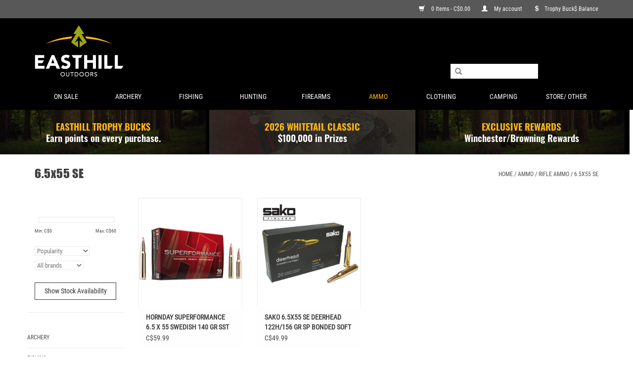

--- FILE ---
content_type: text/html;charset=utf-8
request_url: https://www.easthilloutdoors.com/ammo/rifle-ammo/65x55-se/
body_size: 16296
content:
<!DOCTYPE html>
<html lang="en">
  <head>
    <!-- Meta Pixel Code -->
<script>
!function(f,b,e,v,n,t,s)
{if(f.fbq)return;n=f.fbq=function(){n.callMethod?
n.callMethod.apply(n,arguments):n.queue.push(arguments)};
if(!f._fbq)f._fbq=n;n.push=n;n.loaded=!0;n.version='2.0';
n.queue=[];t=b.createElement(e);t.async=!0;
t.src=v;s=b.getElementsByTagName(e)[0];
s.parentNode.insertBefore(t,s)}(window,document,'script',
'https://connect.facebook.net/en_US/fbevents.js');
fbq('init', '3923864597848544');
fbq('track', 'PageView');
</script>
<noscript><img height="1" width="1"
src="https://www.facebook.com/tr?id=3923864597848544&ev=PageView&noscript=1"
/></noscript>
<!-- End Meta Pixel Code -->
    
    <meta name="robots" content="index, follow"/>    
<meta charset="utf-8"/>

<link rel="canonical" href="https://www.easthilloutdoors.com/ammo/rifle-ammo/65x55-se/"/>
        
<meta name="google-site-verification" content="1rjmudOpg6QUw6YQy-NvsvNhRNupcUBsvNPb5tvOhDY"/>
    
<meta property="og:url" content="https://www.easthilloutdoors.com/ammo/rifle-ammo/65x55-se/"/>
    
<meta property="og:site_name" content="Easthill Outdoors"/>
<meta property="og:title" content="6.5x55 SE - RIFLE AMMO"/>
    
<meta property="og:description" content="Shop 6.5x55 SE - Ontario's best family-owned hunting & fishing store with 24 hour access indoor gun range, indoor archery range & outdoor gear. Hunting, fishing, guns, archery." />

    
    <title>6.5x55 SE - RIFLE AMMO</title>
    <meta name="description" content="Shop 6.5x55 SE - Ontario's best family-owned hunting & fishing store with 24 hour access indoor gun range, indoor archery range & outdoor gear. Hunting, fishing, guns, archery." />
    
    <meta http-equiv="X-UA-Compatible" content="IE=edge,chrome=1">
    <meta name="viewport" content="width=device-width, initial-scale=1.0">
    <meta name="apple-mobile-web-app-capable" content="yes">
    <meta name="apple-mobile-web-app-status-bar-style" content="black">

    <link rel="shortcut icon" href="https://cdn.shoplightspeed.com/shops/641794/themes/13377/v/166983/assets/favicon.ico?20220615223655" type="image/x-icon" />
    <!--<link href='//fonts.googleapis.com/css?family=Roboto%20Condensed:400,300,600' rel='stylesheet' type='text/css'>
    <link href='//fonts.googleapis.com/css?family=Oswald:400,300,600' rel='stylesheet' type='text/css'>-->
    <link rel="shortcut icon" href="https://cdn.shoplightspeed.com/shops/641794/themes/13377/v/166983/assets/favicon.ico?20220615223655" type="image/x-icon" /> 
    <link rel="stylesheet" href="https://cdn.shoplightspeed.com/shops/641794/themes/13377/assets/bootstrap-min.css?20250917173552" />
    <link rel="stylesheet" href="https://cdn.shoplightspeed.com/shops/641794/themes/13377/assets/style.css?20250917173552" />    
    <link rel="stylesheet" href="https://cdn.shoplightspeed.com/shops/641794/themes/13377/assets/settings.css?20250917173552" />  
    <link rel="stylesheet" href="https://cdn.shoplightspeed.com/assets/gui-2-0.css?2025-02-20" />
    <link rel="stylesheet" href="https://cdn.shoplightspeed.com/assets/gui-responsive-2-0.css?2025-02-20" />   
    <link rel="stylesheet" href="https://cdn.shoplightspeed.com/shops/641794/themes/13377/assets/custom.css?20250917173552" />
        
    <script src="https://cdn.shoplightspeed.com/assets/jquery-1-9-1.js?2025-02-20"></script>
    <!--<script src="https://cdn.shoplightspeed.com/assets/jquery-ui-1-10-1.js?2025-02-20"></script>-->
   
    <script type="text/javascript" src="https://cdn.shoplightspeed.com/shops/641794/themes/13377/assets/global.js?20250917173552"></script>
		<script type="text/javascript" src="https://cdn.shoplightspeed.com/shops/641794/themes/13377/assets/bootstrap-min.js?20250917173552"></script>
    <script type="text/javascript" src="https://cdn.shoplightspeed.com/shops/641794/themes/13377/assets/jcarousel.js?20250917173552"></script>
    <script type="text/javascript" src="https://cdn.shoplightspeed.com/assets/gui.js?2025-02-20"></script>
    <script type="text/javascript" src="https://cdn.shoplightspeed.com/assets/gui-responsive-2-0.js?2025-02-20"></script>
    
    <script type="text/javascript" src="https://cdn.shoplightspeed.com/shops/641794/themes/13377/assets/share42.js?20250917173552"></script> 
        
    <!--[if lt IE 9]>
    <link rel="stylesheet" href="https://cdn.shoplightspeed.com/shops/641794/themes/13377/assets/style-ie.css?20250917173552" />
    <![endif]-->
    <link rel="stylesheet" media="print" href="https://cdn.shoplightspeed.com/shops/641794/themes/13377/assets/print-min.css?20250917173552" />
    <meta name="theme-color" content="#9fa615" />
  </head>
  <body>
    <header>
      <div class="topnav">
        <div class="container">
          <div class="left">
            <!--<p style="padding:0; margin: 4px 0 0 0; font-size: 16px;"><a href="https://store.easthilloutdoors.com/service/shipping-deals/"><b style="font-weight: bold;" class="yellow">FREE SHIPPING</b> on orders over $200<span style="font-size: 10px;"> *exclusions apply</span></a></p> -->
          </div>
                    <div class="right">
            <a href="https://www.easthilloutdoors.com/cart/" title="Cart" class="cart"> 
              <span class="glyphicon glyphicon-shopping-cart"></span>
              0 Items - C$0.00
            </a>
            <a href="https://www.easthilloutdoors.com/account/" title="My account" class="my-account">
              <span class="glyphicon glyphicon-user"></span>
                            My account
                          </a>
            <a href="https://www.easthilloutdoors.com/account/rewards/"><span class="glyphicon glyphicon-usd"></span>Trophy Buck$ Balance</a>
          </div>
        </div>
      </div>
      <div class="navigation container">
        <div class="align">
          <ul class="burger">
            <img src="https://cdn.shoplightspeed.com/shops/641794/themes/13377/assets/hamburger.png?20240327200506" width="32" height="32" alt="Menu">
          </ul>

                      <div class="vertical logo">
              <a href="https://www.easthilloutdoors.com/" title="Shop Online">
                <img src="https://cdn.shoplightspeed.com/shops/641794/themes/13377/assets/logo.png?20240327200506" alt="Shop Online" />
              </a>
            </div>
          
          <nav class="nonbounce desktop vertical">
            <form action="https://www.easthilloutdoors.com/search/" method="get" id="formSearch">
              <input type="text" name="q" autocomplete="off"  value=""/>
              <span onclick="$('#formSearch').submit();" title="Search" class="glyphicon glyphicon-search"></span>
            </form>
            <ul>
              <li class="item home">
                <a class="itemLink" href="https://easthilloutdoors.com/collection/offers/">ON SALE</a>
              </li>
                                          <li class="item sub">
                <a class="itemLink" href="https://www.easthilloutdoors.com/archery/" title="ARCHERY">ARCHERY</a>
                                <span class="glyphicon glyphicon-play"></span>
                <ul class="subnav">
                                    <li class="subitem">
                    <a class="subitemLink" href="https://www.easthilloutdoors.com/archery/book-an-archery-appointment/" title="BOOK AN ARCHERY APPOINTMENT">BOOK AN ARCHERY APPOINTMENT</a>
                                      </li>
                                    <li class="subitem">
                    <a class="subitemLink" href="https://www.easthilloutdoors.com/archery/archery-pro-shop/" title="ARCHERY PRO SHOP">ARCHERY PRO SHOP</a>
                                      </li>
                                    <li class="subitem">
                    <a class="subitemLink" href="https://www.easthilloutdoors.com/archery/compound-bows/" title="COMPOUND BOWS">COMPOUND BOWS</a>
                                        <ul class="subnav">
                                            <li class="subitem">
                        <a class="subitemLink" href="https://www.easthilloutdoors.com/archery/compound-bows/compound-bows/" title="COMPOUND BOWS">COMPOUND BOWS</a>
                      </li>
                                            <li class="subitem">
                        <a class="subitemLink" href="https://www.easthilloutdoors.com/archery/compound-bows/arrow-rest/" title="ARROW REST">ARROW REST</a>
                      </li>
                                            <li class="subitem">
                        <a class="subitemLink" href="https://www.easthilloutdoors.com/archery/compound-bows/releases/" title="RELEASES">RELEASES</a>
                      </li>
                                            <li class="subitem">
                        <a class="subitemLink" href="https://www.easthilloutdoors.com/archery/compound-bows/bow-sights/" title="BOW SIGHTS">BOW SIGHTS</a>
                      </li>
                                            <li class="subitem">
                        <a class="subitemLink" href="https://www.easthilloutdoors.com/archery/compound-bows/peeps/" title="PEEPS">PEEPS</a>
                      </li>
                                            <li class="subitem">
                        <a class="subitemLink" href="https://www.easthilloutdoors.com/archery/compound-bows/accessories/" title="ACCESSORIES">ACCESSORIES</a>
                      </li>
                                            <li class="subitem">
                        <a class="subitemLink" href="https://www.easthilloutdoors.com/archery/compound-bows/strings/" title="STRINGS">STRINGS</a>
                      </li>
                                            <li class="subitem">
                        <a class="subitemLink" href="https://www.easthilloutdoors.com/archery/compound-bows/bow-cases/" title="BOW CASES">BOW CASES</a>
                      </li>
                                          </ul>
                                      </li>
                                    <li class="subitem">
                    <a class="subitemLink" href="https://www.easthilloutdoors.com/archery/crossbows/" title="CROSSBOWS">CROSSBOWS</a>
                                        <ul class="subnav">
                                            <li class="subitem">
                        <a class="subitemLink" href="https://www.easthilloutdoors.com/archery/crossbows/crossbows/" title="CROSSBOWS">CROSSBOWS</a>
                      </li>
                                            <li class="subitem">
                        <a class="subitemLink" href="https://www.easthilloutdoors.com/archery/crossbows/bolts/" title="BOLTS">BOLTS</a>
                      </li>
                                            <li class="subitem">
                        <a class="subitemLink" href="https://www.easthilloutdoors.com/archery/crossbows/crossbow-scopes/" title="CROSSBOW SCOPES">CROSSBOW SCOPES</a>
                      </li>
                                            <li class="subitem">
                        <a class="subitemLink" href="https://www.easthilloutdoors.com/archery/crossbows/accessories/" title="ACCESSORIES">ACCESSORIES</a>
                      </li>
                                            <li class="subitem">
                        <a class="subitemLink" href="https://www.easthilloutdoors.com/archery/crossbows/strings/" title="STRINGS">STRINGS</a>
                      </li>
                                          </ul>
                                      </li>
                                    <li class="subitem">
                    <a class="subitemLink" href="https://www.easthilloutdoors.com/archery/used-bows/" title="USED BOWS">USED BOWS</a>
                                        <ul class="subnav">
                                            <li class="subitem">
                        <a class="subitemLink" href="https://www.easthilloutdoors.com/archery/used-bows/used-compound-bows/" title="USED COMPOUND BOWS">USED COMPOUND BOWS</a>
                      </li>
                                            <li class="subitem">
                        <a class="subitemLink" href="https://www.easthilloutdoors.com/archery/used-bows/used-crossbows/" title="USED CROSSBOWS">USED CROSSBOWS</a>
                      </li>
                                            <li class="subitem">
                        <a class="subitemLink" href="https://www.easthilloutdoors.com/archery/used-bows/used-traditional-bows/" title="USED TRADITIONAL BOWS">USED TRADITIONAL BOWS</a>
                      </li>
                                          </ul>
                                      </li>
                                    <li class="subitem">
                    <a class="subitemLink" href="https://www.easthilloutdoors.com/archery/olympic-ilf/" title="OLYMPIC ILF">OLYMPIC ILF</a>
                                        <ul class="subnav">
                                            <li class="subitem">
                        <a class="subitemLink" href="https://www.easthilloutdoors.com/archery/olympic-ilf/ilf-bows/" title="ILF BOWS">ILF BOWS</a>
                      </li>
                                            <li class="subitem">
                        <a class="subitemLink" href="https://www.easthilloutdoors.com/archery/olympic-ilf/ilf-risers/" title="ILF RISERS">ILF RISERS</a>
                      </li>
                                            <li class="subitem">
                        <a class="subitemLink" href="https://www.easthilloutdoors.com/archery/olympic-ilf/ilf-limbs/" title="ILF LIMBS">ILF LIMBS</a>
                      </li>
                                            <li class="subitem">
                        <a class="subitemLink" href="https://www.easthilloutdoors.com/archery/olympic-ilf/ilf-accessories/" title="ILF ACCESSORIES">ILF ACCESSORIES</a>
                      </li>
                                          </ul>
                                      </li>
                                    <li class="subitem">
                    <a class="subitemLink" href="https://www.easthilloutdoors.com/archery/arrows/" title="ARROWS">ARROWS</a>
                                        <ul class="subnav">
                                            <li class="subitem">
                        <a class="subitemLink" href="https://www.easthilloutdoors.com/archery/arrows/arrows/" title="ARROWS">ARROWS</a>
                      </li>
                                            <li class="subitem">
                        <a class="subitemLink" href="https://www.easthilloutdoors.com/archery/arrows/arrow-accessories/" title="ARROW ACCESSORIES">ARROW ACCESSORIES</a>
                      </li>
                                            <li class="subitem">
                        <a class="subitemLink" href="https://www.easthilloutdoors.com/archery/arrows/cases/" title="CASES">CASES</a>
                      </li>
                                          </ul>
                                      </li>
                                    <li class="subitem">
                    <a class="subitemLink" href="https://www.easthilloutdoors.com/archery/traditional-archery/" title="TRADITIONAL ARCHERY">TRADITIONAL ARCHERY</a>
                                        <ul class="subnav">
                                            <li class="subitem">
                        <a class="subitemLink" href="https://www.easthilloutdoors.com/archery/traditional-archery/traditional-bows/" title="TRADITIONAL BOWS">TRADITIONAL BOWS</a>
                      </li>
                                            <li class="subitem">
                        <a class="subitemLink" href="https://www.easthilloutdoors.com/archery/traditional-archery/finger-tabs/" title="FINGER TABS">FINGER TABS</a>
                      </li>
                                            <li class="subitem">
                        <a class="subitemLink" href="https://www.easthilloutdoors.com/archery/traditional-archery/accessories/" title="ACCESSORIES">ACCESSORIES</a>
                      </li>
                                            <li class="subitem">
                        <a class="subitemLink" href="https://www.easthilloutdoors.com/archery/traditional-archery/strings/" title="STRINGS">STRINGS</a>
                      </li>
                                            <li class="subitem">
                        <a class="subitemLink" href="https://www.easthilloutdoors.com/archery/traditional-archery/arm-guards/" title="ARM GUARDS">ARM GUARDS</a>
                      </li>
                                            <li class="subitem">
                        <a class="subitemLink" href="https://www.easthilloutdoors.com/archery/traditional-archery/cases/" title="CASES">CASES</a>
                      </li>
                                          </ul>
                                      </li>
                                    <li class="subitem">
                    <a class="subitemLink" href="https://www.easthilloutdoors.com/archery/broadheads/" title="BROADHEADS">BROADHEADS</a>
                                      </li>
                                    <li class="subitem">
                    <a class="subitemLink" href="https://www.easthilloutdoors.com/archery/targets/" title="TARGETS">TARGETS</a>
                                      </li>
                                    <li class="subitem">
                    <a class="subitemLink" href="https://www.easthilloutdoors.com/archery/stabilizers/" title="STABILIZERS">STABILIZERS</a>
                                      </li>
                                    <li class="subitem">
                    <a class="subitemLink" href="https://www.easthilloutdoors.com/archery/quivers/" title="QUIVERS">QUIVERS</a>
                                      </li>
                                    <li class="subitem">
                    <a class="subitemLink" href="https://www.easthilloutdoors.com/archery/bowfishing/" title="BOWFISHING">BOWFISHING</a>
                                      </li>
                                    <li class="subitem">
                    <a class="subitemLink" href="https://www.easthilloutdoors.com/archery/kids/" title="KIDS">KIDS</a>
                                      </li>
                                  </ul>
                              </li>
                            <li class="item sub">
                <a class="itemLink" href="https://www.easthilloutdoors.com/fishing/" title="FISHING">FISHING</a>
                                <span class="glyphicon glyphicon-play"></span>
                <ul class="subnav">
                                    <li class="subitem">
                    <a class="subitemLink" href="https://www.easthilloutdoors.com/fishing/fishing-rods/" title="FISHING RODS">FISHING RODS</a>
                                        <ul class="subnav">
                                            <li class="subitem">
                        <a class="subitemLink" href="https://www.easthilloutdoors.com/fishing/fishing-rods/casting-rods/" title="CASTING RODS">CASTING RODS</a>
                      </li>
                                            <li class="subitem">
                        <a class="subitemLink" href="https://www.easthilloutdoors.com/fishing/fishing-rods/spinning-rods/" title="SPINNING RODS">SPINNING RODS</a>
                      </li>
                                            <li class="subitem">
                        <a class="subitemLink" href="https://www.easthilloutdoors.com/fishing/fishing-rods/float-rods/" title="FLOAT RODS">FLOAT RODS</a>
                      </li>
                                          </ul>
                                      </li>
                                    <li class="subitem">
                    <a class="subitemLink" href="https://www.easthilloutdoors.com/fishing/apparel/" title="APPAREL">APPAREL</a>
                                      </li>
                                    <li class="subitem">
                    <a class="subitemLink" href="https://www.easthilloutdoors.com/fishing/fishing-reels/" title="FISHING REELS">FISHING REELS</a>
                                        <ul class="subnav">
                                            <li class="subitem">
                        <a class="subitemLink" href="https://www.easthilloutdoors.com/fishing/fishing-reels/casting-reels/" title="CASTING REELS">CASTING REELS</a>
                      </li>
                                            <li class="subitem">
                        <a class="subitemLink" href="https://www.easthilloutdoors.com/fishing/fishing-reels/spinning-reels/" title="SPINNING REELS">SPINNING REELS</a>
                      </li>
                                          </ul>
                                      </li>
                                    <li class="subitem">
                    <a class="subitemLink" href="https://www.easthilloutdoors.com/fishing/fishing-line/" title="FISHING LINE">FISHING LINE</a>
                                        <ul class="subnav">
                                            <li class="subitem">
                        <a class="subitemLink" href="https://www.easthilloutdoors.com/fishing/fishing-line/monofilament/" title="MONOFILAMENT">MONOFILAMENT</a>
                      </li>
                                            <li class="subitem">
                        <a class="subitemLink" href="https://www.easthilloutdoors.com/fishing/fishing-line/braided/" title="BRAIDED">BRAIDED</a>
                      </li>
                                            <li class="subitem">
                        <a class="subitemLink" href="https://www.easthilloutdoors.com/fishing/fishing-line/flourocarbon/" title="FLOUROCARBON">FLOUROCARBON</a>
                      </li>
                                          </ul>
                                      </li>
                                    <li class="subitem">
                    <a class="subitemLink" href="https://www.easthilloutdoors.com/fishing/baits/" title="BAITS">BAITS</a>
                                        <ul class="subnav">
                                            <li class="subitem">
                        <a class="subitemLink" href="https://www.easthilloutdoors.com/fishing/baits/soft-baits/" title="SOFT BAITS">SOFT BAITS</a>
                      </li>
                                            <li class="subitem">
                        <a class="subitemLink" href="https://www.easthilloutdoors.com/fishing/baits/hard-baits/" title="HARD BAITS">HARD BAITS</a>
                      </li>
                                            <li class="subitem">
                        <a class="subitemLink" href="https://www.easthilloutdoors.com/fishing/baits/jigs/" title="JIGS">JIGS</a>
                      </li>
                                            <li class="subitem">
                        <a class="subitemLink" href="https://www.easthilloutdoors.com/fishing/baits/frogs/" title="FROGS">FROGS</a>
                      </li>
                                            <li class="subitem">
                        <a class="subitemLink" href="https://www.easthilloutdoors.com/fishing/baits/spinner-baits/" title="SPINNER BAITS">SPINNER BAITS</a>
                      </li>
                                            <li class="subitem">
                        <a class="subitemLink" href="https://www.easthilloutdoors.com/fishing/baits/trolling/" title="TROLLING">TROLLING</a>
                      </li>
                                            <li class="subitem">
                        <a class="subitemLink" href="https://www.easthilloutdoors.com/fishing/baits/spoons/" title="SPOONS">SPOONS</a>
                      </li>
                                            <li class="subitem">
                        <a class="subitemLink" href="https://www.easthilloutdoors.com/fishing/baits/top-water/" title="TOP WATER">TOP WATER</a>
                      </li>
                                            <li class="subitem">
                        <a class="subitemLink" href="https://www.easthilloutdoors.com/fishing/baits/buzzbait/" title="BUZZBAIT">BUZZBAIT</a>
                      </li>
                                            <li class="subitem">
                        <a class="subitemLink" href="https://www.easthilloutdoors.com/fishing/baits/musky/" title="MUSKY">MUSKY</a>
                      </li>
                                          </ul>
                                      </li>
                                    <li class="subitem">
                    <a class="subitemLink" href="https://www.easthilloutdoors.com/fishing/hooks-terminal-tackle/" title="HOOKS &amp; TERMINAL TACKLE">HOOKS &amp; TERMINAL TACKLE</a>
                                        <ul class="subnav">
                                            <li class="subitem">
                        <a class="subitemLink" href="https://www.easthilloutdoors.com/fishing/hooks-terminal-tackle/hooks/" title="HOOKS">HOOKS</a>
                      </li>
                                            <li class="subitem">
                        <a class="subitemLink" href="https://www.easthilloutdoors.com/fishing/hooks-terminal-tackle/weights/" title="WEIGHTS">WEIGHTS</a>
                      </li>
                                            <li class="subitem">
                        <a class="subitemLink" href="https://www.easthilloutdoors.com/fishing/hooks-terminal-tackle/bobbers/" title="BOBBERS">BOBBERS</a>
                      </li>
                                            <li class="subitem">
                        <a class="subitemLink" href="https://www.easthilloutdoors.com/fishing/hooks-terminal-tackle/rings-swivels-leaders/" title="RINGS, SWIVELS &amp; LEADERS">RINGS, SWIVELS &amp; LEADERS</a>
                      </li>
                                            <li class="subitem">
                        <a class="subitemLink" href="https://www.easthilloutdoors.com/fishing/hooks-terminal-tackle/accessories/" title="ACCESSORIES">ACCESSORIES</a>
                      </li>
                                            <li class="subitem">
                        <a class="subitemLink" href="https://www.easthilloutdoors.com/fishing/hooks-terminal-tackle/skirts/" title="SKIRTS">SKIRTS</a>
                      </li>
                                          </ul>
                                      </li>
                                    <li class="subitem">
                    <a class="subitemLink" href="https://www.easthilloutdoors.com/fishing/tackle-boxes-storages/" title="TACKLE BOXES &amp; STORAGES">TACKLE BOXES &amp; STORAGES</a>
                                      </li>
                                    <li class="subitem">
                    <a class="subitemLink" href="https://www.easthilloutdoors.com/fishing/electronics/" title="ELECTRONICS">ELECTRONICS</a>
                                      </li>
                                    <li class="subitem">
                    <a class="subitemLink" href="https://www.easthilloutdoors.com/fishing/accessories/" title="ACCESSORIES">ACCESSORIES</a>
                                      </li>
                                    <li class="subitem">
                    <a class="subitemLink" href="https://www.easthilloutdoors.com/fishing/trolling/" title="TROLLING">TROLLING</a>
                                      </li>
                                  </ul>
                              </li>
                            <li class="item sub">
                <a class="itemLink" href="https://www.easthilloutdoors.com/hunting/" title="HUNTING">HUNTING</a>
                                <span class="glyphicon glyphicon-play"></span>
                <ul class="subnav">
                                    <li class="subitem">
                    <a class="subitemLink" href="https://www.easthilloutdoors.com/hunting/game-calls/" title="GAME CALLS">GAME CALLS</a>
                                        <ul class="subnav">
                                            <li class="subitem">
                        <a class="subitemLink" href="https://www.easthilloutdoors.com/hunting/game-calls/predator-calls/" title="PREDATOR CALLS">PREDATOR CALLS</a>
                      </li>
                                            <li class="subitem">
                        <a class="subitemLink" href="https://www.easthilloutdoors.com/hunting/game-calls/duck-calls/" title="DUCK CALLS">DUCK CALLS</a>
                      </li>
                                            <li class="subitem">
                        <a class="subitemLink" href="https://www.easthilloutdoors.com/hunting/game-calls/deer-calls/" title="DEER CALLS">DEER CALLS</a>
                      </li>
                                            <li class="subitem">
                        <a class="subitemLink" href="https://www.easthilloutdoors.com/hunting/game-calls/moose-calls/" title="MOOSE CALLS">MOOSE CALLS</a>
                      </li>
                                            <li class="subitem">
                        <a class="subitemLink" href="https://www.easthilloutdoors.com/hunting/game-calls/elk-calls/" title="ELK CALLS">ELK CALLS</a>
                      </li>
                                            <li class="subitem">
                        <a class="subitemLink" href="https://www.easthilloutdoors.com/hunting/game-calls/turkey-calls/" title="TURKEY CALLS">TURKEY CALLS</a>
                      </li>
                                            <li class="subitem">
                        <a class="subitemLink" href="https://www.easthilloutdoors.com/hunting/game-calls/dove-calls/" title="DOVE CALLS">DOVE CALLS</a>
                      </li>
                                            <li class="subitem">
                        <a class="subitemLink" href="https://www.easthilloutdoors.com/hunting/game-calls/goose-calls/" title="GOOSE CALLS">GOOSE CALLS</a>
                      </li>
                                            <li class="subitem">
                        <a class="subitemLink" href="https://www.easthilloutdoors.com/hunting/game-calls/small-game-calls/" title="SMALL GAME CALLS">SMALL GAME CALLS</a>
                      </li>
                                          </ul>
                                      </li>
                                    <li class="subitem">
                    <a class="subitemLink" href="https://www.easthilloutdoors.com/hunting/masks/" title="Masks">Masks</a>
                                      </li>
                                    <li class="subitem">
                    <a class="subitemLink" href="https://www.easthilloutdoors.com/hunting/facewear/" title="Facewear">Facewear</a>
                                      </li>
                                    <li class="subitem">
                    <a class="subitemLink" href="https://www.easthilloutdoors.com/hunting/turkey-vests/" title="Turkey Vests">Turkey Vests</a>
                                      </li>
                                    <li class="subitem">
                    <a class="subitemLink" href="https://www.easthilloutdoors.com/hunting/backpacks/" title="Backpacks">Backpacks</a>
                                      </li>
                                    <li class="subitem">
                    <a class="subitemLink" href="https://www.easthilloutdoors.com/hunting/trail-cameras/" title="TRAIL CAMERAS">TRAIL CAMERAS</a>
                                        <ul class="subnav">
                                            <li class="subitem">
                        <a class="subitemLink" href="https://www.easthilloutdoors.com/hunting/trail-cameras/cellular-trail-cameras/" title="CELLULAR TRAIL CAMERAS">CELLULAR TRAIL CAMERAS</a>
                      </li>
                                            <li class="subitem">
                        <a class="subitemLink" href="https://www.easthilloutdoors.com/hunting/trail-cameras/trail-cameras/" title="TRAIL CAMERAS">TRAIL CAMERAS</a>
                      </li>
                                            <li class="subitem">
                        <a class="subitemLink" href="https://www.easthilloutdoors.com/hunting/trail-cameras/memory-cards/" title="MEMORY CARDS">MEMORY CARDS</a>
                      </li>
                                            <li class="subitem">
                        <a class="subitemLink" href="https://www.easthilloutdoors.com/hunting/trail-cameras/batteries/" title="BATTERIES">BATTERIES</a>
                      </li>
                                            <li class="subitem">
                        <a class="subitemLink" href="https://www.easthilloutdoors.com/hunting/trail-cameras/accessories/" title="ACCESSORIES">ACCESSORIES</a>
                      </li>
                                            <li class="subitem">
                        <a class="subitemLink" href="https://www.easthilloutdoors.com/hunting/trail-cameras/bow-gun-cameras/" title="BOW &amp; GUN CAMERAS">BOW &amp; GUN CAMERAS</a>
                      </li>
                                          </ul>
                                      </li>
                                    <li class="subitem">
                    <a class="subitemLink" href="https://www.easthilloutdoors.com/hunting/decoys/" title="DECOYS">DECOYS</a>
                                        <ul class="subnav">
                                            <li class="subitem">
                        <a class="subitemLink" href="https://www.easthilloutdoors.com/hunting/decoys/predator-decoys/" title="PREDATOR DECOYS">PREDATOR DECOYS</a>
                      </li>
                                            <li class="subitem">
                        <a class="subitemLink" href="https://www.easthilloutdoors.com/hunting/decoys/deer-decoys/" title="DEER DECOYS">DEER DECOYS</a>
                      </li>
                                            <li class="subitem">
                        <a class="subitemLink" href="https://www.easthilloutdoors.com/hunting/decoys/turkey-decoys/" title="TURKEY DECOYS">TURKEY DECOYS</a>
                      </li>
                                            <li class="subitem">
                        <a class="subitemLink" href="https://www.easthilloutdoors.com/hunting/decoys/duck-decoys/" title="DUCK DECOYS">DUCK DECOYS</a>
                      </li>
                                            <li class="subitem">
                        <a class="subitemLink" href="https://www.easthilloutdoors.com/hunting/decoys/dove-decoys/" title="DOVE DECOYS">DOVE DECOYS</a>
                      </li>
                                            <li class="subitem">
                        <a class="subitemLink" href="https://www.easthilloutdoors.com/hunting/decoys/crow-decoys/" title="CROW DECOYS">CROW DECOYS</a>
                      </li>
                                            <li class="subitem">
                        <a class="subitemLink" href="https://www.easthilloutdoors.com/hunting/decoys/goose-decoys/" title="GOOSE DECOYS">GOOSE DECOYS</a>
                      </li>
                                          </ul>
                                      </li>
                                    <li class="subitem">
                    <a class="subitemLink" href="https://www.easthilloutdoors.com/hunting/scents-attractants/" title="SCENTS &amp; ATTRACTANTS">SCENTS &amp; ATTRACTANTS</a>
                                        <ul class="subnav">
                                            <li class="subitem">
                        <a class="subitemLink" href="https://www.easthilloutdoors.com/hunting/scents-attractants/scent-killer/" title="SCENT KILLER">SCENT KILLER</a>
                      </li>
                                            <li class="subitem">
                        <a class="subitemLink" href="https://www.easthilloutdoors.com/hunting/scents-attractants/cover-scents/" title="COVER SCENTS">COVER SCENTS</a>
                      </li>
                                            <li class="subitem">
                        <a class="subitemLink" href="https://www.easthilloutdoors.com/hunting/scents-attractants/deer-attractants-feed/" title="DEER ATTRACTANTS &amp; FEED">DEER ATTRACTANTS &amp; FEED</a>
                      </li>
                                            <li class="subitem">
                        <a class="subitemLink" href="https://www.easthilloutdoors.com/hunting/scents-attractants/moose-elk-attractants-feed/" title="MOOSE &amp; ELK ATTRACTANTS &amp; FEED">MOOSE &amp; ELK ATTRACTANTS &amp; FEED</a>
                      </li>
                                            <li class="subitem">
                        <a class="subitemLink" href="https://www.easthilloutdoors.com/hunting/scents-attractants/predator-attractants-feed/" title="PREDATOR ATTRACTANTS &amp; FEED">PREDATOR ATTRACTANTS &amp; FEED</a>
                      </li>
                                            <li class="subitem">
                        <a class="subitemLink" href="https://www.easthilloutdoors.com/hunting/scents-attractants/bear-attractants-feed/" title="BEAR ATTRACTANTS &amp; FEED">BEAR ATTRACTANTS &amp; FEED</a>
                      </li>
                                            <li class="subitem">
                        <a class="subitemLink" href="https://www.easthilloutdoors.com/hunting/scents-attractants/food-plots/" title="FOOD PLOTS">FOOD PLOTS</a>
                      </li>
                                          </ul>
                                      </li>
                                    <li class="subitem">
                    <a class="subitemLink" href="https://www.easthilloutdoors.com/hunting/treestand-blinds/" title="TREESTAND &amp; BLINDS">TREESTAND &amp; BLINDS</a>
                                        <ul class="subnav">
                                            <li class="subitem">
                        <a class="subitemLink" href="https://www.easthilloutdoors.com/hunting/treestand-blinds/treestands/" title="TREESTANDS">TREESTANDS</a>
                      </li>
                                            <li class="subitem">
                        <a class="subitemLink" href="https://www.easthilloutdoors.com/hunting/treestand-blinds/ground-blinds/" title="GROUND BLINDS">GROUND BLINDS</a>
                      </li>
                                            <li class="subitem">
                        <a class="subitemLink" href="https://www.easthilloutdoors.com/hunting/treestand-blinds/tower-blinds/" title="TOWER BLINDS">TOWER BLINDS</a>
                      </li>
                                          </ul>
                                      </li>
                                    <li class="subitem">
                    <a class="subitemLink" href="https://www.easthilloutdoors.com/hunting/knives/" title="KNIVES">KNIVES</a>
                                        <ul class="subnav">
                                            <li class="subitem">
                        <a class="subitemLink" href="https://www.easthilloutdoors.com/hunting/knives/folding-knives/" title="FOLDING KNIVES">FOLDING KNIVES</a>
                      </li>
                                            <li class="subitem">
                        <a class="subitemLink" href="https://www.easthilloutdoors.com/hunting/knives/hunting-knives/" title="HUNTING KNIVES">HUNTING KNIVES</a>
                      </li>
                                            <li class="subitem">
                        <a class="subitemLink" href="https://www.easthilloutdoors.com/hunting/knives/fillet-knives/" title="FILLET KNIVES">FILLET KNIVES</a>
                      </li>
                                            <li class="subitem">
                        <a class="subitemLink" href="https://www.easthilloutdoors.com/hunting/knives/tactical-knives/" title="TACTICAL KNIVES">TACTICAL KNIVES</a>
                      </li>
                                            <li class="subitem">
                        <a class="subitemLink" href="https://www.easthilloutdoors.com/hunting/knives/machetes/" title="MACHETES">MACHETES</a>
                      </li>
                                            <li class="subitem">
                        <a class="subitemLink" href="https://www.easthilloutdoors.com/hunting/knives/knife-sharpeners/" title="KNIFE SHARPENERS">KNIFE SHARPENERS</a>
                      </li>
                                            <li class="subitem">
                        <a class="subitemLink" href="https://www.easthilloutdoors.com/hunting/knives/throwing-knives/" title="THROWING KNIVES">THROWING KNIVES</a>
                      </li>
                                          </ul>
                                      </li>
                                    <li class="subitem">
                    <a class="subitemLink" href="https://www.easthilloutdoors.com/hunting/orientation/" title="ORIENTATION">ORIENTATION</a>
                                        <ul class="subnav">
                                            <li class="subitem">
                        <a class="subitemLink" href="https://www.easthilloutdoors.com/hunting/orientation/flashlights/" title="FLASHLIGHTS">FLASHLIGHTS</a>
                      </li>
                                            <li class="subitem">
                        <a class="subitemLink" href="https://www.easthilloutdoors.com/hunting/orientation/binoculars-optics/" title="BINOCULARS &amp; OPTICS">BINOCULARS &amp; OPTICS</a>
                      </li>
                                            <li class="subitem">
                        <a class="subitemLink" href="https://www.easthilloutdoors.com/hunting/orientation/glasses/" title="GLASSES">GLASSES</a>
                      </li>
                                            <li class="subitem">
                        <a class="subitemLink" href="https://www.easthilloutdoors.com/hunting/orientation/navigation/" title="NAVIGATION">NAVIGATION</a>
                      </li>
                                          </ul>
                                      </li>
                                    <li class="subitem">
                    <a class="subitemLink" href="https://www.easthilloutdoors.com/hunting/hunting-chairs/" title="HUNTING CHAIRS">HUNTING CHAIRS</a>
                                      </li>
                                    <li class="subitem">
                    <a class="subitemLink" href="https://www.easthilloutdoors.com/hunting/game-feeders-accessories/" title="GAME FEEDERS &amp; ACCESSORIES">GAME FEEDERS &amp; ACCESSORIES</a>
                                      </li>
                                    <li class="subitem">
                    <a class="subitemLink" href="https://www.easthilloutdoors.com/hunting/slingshots/" title="SLINGSHOTS">SLINGSHOTS</a>
                                        <ul class="subnav">
                                            <li class="subitem">
                        <a class="subitemLink" href="https://www.easthilloutdoors.com/hunting/slingshots/slingshots/" title="SLINGSHOTS">SLINGSHOTS</a>
                      </li>
                                            <li class="subitem">
                        <a class="subitemLink" href="https://www.easthilloutdoors.com/hunting/slingshots/accessories/" title="ACCESSORIES">ACCESSORIES</a>
                      </li>
                                          </ul>
                                      </li>
                                    <li class="subitem">
                    <a class="subitemLink" href="https://www.easthilloutdoors.com/hunting/hunting-dog-gear/" title="HUNTING DOG GEAR">HUNTING DOG GEAR</a>
                                        <ul class="subnav">
                                            <li class="subitem">
                        <a class="subitemLink" href="https://www.easthilloutdoors.com/hunting/hunting-dog-gear/gps-tracking/" title="GPS &amp; TRACKING">GPS &amp; TRACKING</a>
                      </li>
                                            <li class="subitem">
                        <a class="subitemLink" href="https://www.easthilloutdoors.com/hunting/hunting-dog-gear/accessories/" title="ACCESSORIES">ACCESSORIES</a>
                      </li>
                                          </ul>
                                      </li>
                                    <li class="subitem">
                    <a class="subitemLink" href="https://www.easthilloutdoors.com/hunting/hunting-clothing-gear/" title="HUNTING CLOTHING &amp; GEAR">HUNTING CLOTHING &amp; GEAR</a>
                                      </li>
                                    <li class="subitem">
                    <a class="subitemLink" href="https://www.easthilloutdoors.com/hunting/accessories/" title="ACCESSORIES">ACCESSORIES</a>
                                      </li>
                                  </ul>
                              </li>
                            <li class="item sub">
                <a class="itemLink" href="https://www.easthilloutdoors.com/firearms/" title="FIREARMS">FIREARMS</a>
                                <span class="glyphicon glyphicon-play"></span>
                <ul class="subnav">
                                    <li class="subitem">
                    <a class="subitemLink" href="https://www.easthilloutdoors.com/firearms/used-firearms/" title="USED FIREARMS">USED FIREARMS</a>
                                        <ul class="subnav">
                                            <li class="subitem">
                        <a class="subitemLink" href="https://www.easthilloutdoors.com/firearms/used-firearms/used-rifles/" title="USED RIFLES">USED RIFLES</a>
                      </li>
                                            <li class="subitem">
                        <a class="subitemLink" href="https://www.easthilloutdoors.com/firearms/used-firearms/used-shotguns/" title="USED SHOTGUNS">USED SHOTGUNS</a>
                      </li>
                                          </ul>
                                      </li>
                                    <li class="subitem">
                    <a class="subitemLink" href="https://www.easthilloutdoors.com/firearms/rifle-centerfire/" title="RIFLE (CENTERFIRE)">RIFLE (CENTERFIRE)</a>
                                        <ul class="subnav">
                                            <li class="subitem">
                        <a class="subitemLink" href="https://www.easthilloutdoors.com/firearms/rifle-centerfire/243-win/" title="243 WIN">243 WIN</a>
                      </li>
                                            <li class="subitem">
                        <a class="subitemLink" href="https://www.easthilloutdoors.com/firearms/rifle-centerfire/30-30/" title="30-30">30-30</a>
                      </li>
                                            <li class="subitem">
                        <a class="subitemLink" href="https://www.easthilloutdoors.com/firearms/rifle-centerfire/270-win/" title="270 WIN">270 WIN</a>
                      </li>
                                            <li class="subitem">
                        <a class="subitemLink" href="https://www.easthilloutdoors.com/firearms/rifle-centerfire/30-06/" title="30-06">30-06</a>
                      </li>
                                            <li class="subitem">
                        <a class="subitemLink" href="https://www.easthilloutdoors.com/firearms/rifle-centerfire/300/" title=".300">.300</a>
                      </li>
                                            <li class="subitem">
                        <a class="subitemLink" href="https://www.easthilloutdoors.com/firearms/rifle-centerfire/223/" title=".223">.223</a>
                      </li>
                                            <li class="subitem">
                        <a class="subitemLink" href="https://www.easthilloutdoors.com/firearms/rifle-centerfire/22-250/" title="22-250">22-250</a>
                      </li>
                                            <li class="subitem">
                        <a class="subitemLink" href="https://www.easthilloutdoors.com/firearms/rifle-centerfire/762x39/" title="7.62x39">7.62x39</a>
                      </li>
                                            <li class="subitem">
                        <a class="subitemLink" href="https://www.easthilloutdoors.com/firearms/rifle-centerfire/9-mm/" title="9 MM">9 MM</a>
                      </li>
                                            <li class="subitem">
                        <a class="subitemLink" href="https://www.easthilloutdoors.com/firearms/rifle-centerfire/7-mm/" title="7 MM">7 MM</a>
                      </li>
                                            <li class="subitem">
                        <a class="subitemLink" href="https://www.easthilloutdoors.com/firearms/rifle-centerfire/308/" title=".308">.308</a>
                      </li>
                                            <li class="subitem">
                        <a class="subitemLink" href="https://www.easthilloutdoors.com/firearms/rifle-centerfire/65x55/" title="6.5x55">6.5x55</a>
                      </li>
                                            <li class="subitem">
                        <a class="subitemLink" href="https://www.easthilloutdoors.com/firearms/rifle-centerfire/65-creedmoor/" title="6.5 CREEDMOOR">6.5 CREEDMOOR</a>
                      </li>
                                            <li class="subitem">
                        <a class="subitemLink" href="https://www.easthilloutdoors.com/firearms/rifle-centerfire/25-35/" title="25-35">25-35</a>
                      </li>
                                            <li class="subitem">
                        <a class="subitemLink" href="https://www.easthilloutdoors.com/firearms/rifle-centerfire/45-70/" title="45-70">45-70</a>
                      </li>
                                            <li class="subitem">
                        <a class="subitemLink" href="https://www.easthilloutdoors.com/firearms/rifle-centerfire/338/" title=".338">.338</a>
                      </li>
                                            <li class="subitem">
                        <a class="subitemLink" href="https://www.easthilloutdoors.com/firearms/rifle-centerfire/6-mm/" title="6 MM">6 MM</a>
                      </li>
                                            <li class="subitem">
                        <a class="subitemLink" href="https://www.easthilloutdoors.com/firearms/rifle-centerfire/44-rem-mag/" title="44 REM MAG">44 REM MAG</a>
                      </li>
                                            <li class="subitem">
                        <a class="subitemLink" href="https://www.easthilloutdoors.com/firearms/rifle-centerfire/264/" title=".264">.264</a>
                      </li>
                                            <li class="subitem">
                        <a class="subitemLink" href="https://www.easthilloutdoors.com/firearms/rifle-centerfire/357-mag/" title="357 MAG">357 MAG</a>
                      </li>
                                            <li class="subitem">
                        <a class="subitemLink" href="https://www.easthilloutdoors.com/firearms/rifle-centerfire/350-legend/" title="350 LEGEND">350 LEGEND</a>
                      </li>
                                            <li class="subitem">
                        <a class="subitemLink" href="https://www.easthilloutdoors.com/firearms/rifle-centerfire/44-40/" title="44-40">44-40</a>
                      </li>
                                            <li class="subitem">
                        <a class="subitemLink" href="https://www.easthilloutdoors.com/firearms/rifle-centerfire/556-nato/" title="5.56 NATO">5.56 NATO</a>
                      </li>
                                            <li class="subitem">
                        <a class="subitemLink" href="https://www.easthilloutdoors.com/firearms/rifle-centerfire/270-wsm/" title="270 WSM">270 WSM</a>
                      </li>
                                            <li class="subitem">
                        <a class="subitemLink" href="https://www.easthilloutdoors.com/firearms/rifle-centerfire/264-win-mag/" title="264 WIN MAG">264 WIN MAG</a>
                      </li>
                                            <li class="subitem">
                        <a class="subitemLink" href="https://www.easthilloutdoors.com/firearms/rifle-centerfire/25-06/" title="25-06">25-06</a>
                      </li>
                                            <li class="subitem">
                        <a class="subitemLink" href="https://www.easthilloutdoors.com/firearms/rifle-centerfire/7mm-08/" title="7MM-08">7MM-08</a>
                      </li>
                                          </ul>
                                      </li>
                                    <li class="subitem">
                    <a class="subitemLink" href="https://www.easthilloutdoors.com/firearms/rifle-rimfire/" title="RIFLE (RIMFIRE)">RIFLE (RIMFIRE)</a>
                                        <ul class="subnav">
                                            <li class="subitem">
                        <a class="subitemLink" href="https://www.easthilloutdoors.com/firearms/rifle-rimfire/17-hmr/" title="17 HMR">17 HMR</a>
                      </li>
                                            <li class="subitem">
                        <a class="subitemLink" href="https://www.easthilloutdoors.com/firearms/rifle-rimfire/22/" title=".22">.22</a>
                      </li>
                                          </ul>
                                      </li>
                                    <li class="subitem">
                    <a class="subitemLink" href="https://www.easthilloutdoors.com/firearms/shotguns/" title="SHOTGUNS">SHOTGUNS</a>
                                        <ul class="subnav">
                                            <li class="subitem">
                        <a class="subitemLink" href="https://www.easthilloutdoors.com/firearms/shotguns/12-gauge/" title="12 GAUGE">12 GAUGE</a>
                      </li>
                                            <li class="subitem">
                        <a class="subitemLink" href="https://www.easthilloutdoors.com/firearms/shotguns/20-gauge/" title="20 GAUGE">20 GAUGE</a>
                      </li>
                                            <li class="subitem">
                        <a class="subitemLink" href="https://www.easthilloutdoors.com/firearms/shotguns/410-gauge/" title="410 GAUGE">410 GAUGE</a>
                      </li>
                                            <li class="subitem">
                        <a class="subitemLink" href="https://www.easthilloutdoors.com/firearms/shotguns/28-gauge/" title="28 GAUGE">28 GAUGE</a>
                      </li>
                                            <li class="subitem">
                        <a class="subitemLink" href="https://www.easthilloutdoors.com/firearms/shotguns/16-gauge/" title="16 GAUGE">16 GAUGE</a>
                      </li>
                                            <li class="subitem">
                        <a class="subitemLink" href="https://www.easthilloutdoors.com/firearms/shotguns/10-gauge/" title="10 GAUGE">10 GAUGE</a>
                      </li>
                                          </ul>
                                      </li>
                                    <li class="subitem">
                    <a class="subitemLink" href="https://www.easthilloutdoors.com/firearms/pistols/" title="PISTOLS">PISTOLS</a>
                                        <ul class="subnav">
                                            <li class="subitem">
                        <a class="subitemLink" href="https://www.easthilloutdoors.com/firearms/pistols/9-mm/" title="9 MM">9 MM</a>
                      </li>
                                            <li class="subitem">
                        <a class="subitemLink" href="https://www.easthilloutdoors.com/firearms/pistols/22-lr/" title="22 LR">22 LR</a>
                      </li>
                                            <li class="subitem">
                        <a class="subitemLink" href="https://www.easthilloutdoors.com/firearms/pistols/45-acp/" title="45 ACP">45 ACP</a>
                      </li>
                                            <li class="subitem">
                        <a class="subitemLink" href="https://www.easthilloutdoors.com/firearms/pistols/380/" title=".380">.380</a>
                      </li>
                                            <li class="subitem">
                        <a class="subitemLink" href="https://www.easthilloutdoors.com/firearms/pistols/40-sw/" title="40 SW">40 SW</a>
                      </li>
                                            <li class="subitem">
                        <a class="subitemLink" href="https://www.easthilloutdoors.com/firearms/pistols/357-mag-38-cal/" title="357 MAG / 38 CAL">357 MAG / 38 CAL</a>
                      </li>
                                            <li class="subitem">
                        <a class="subitemLink" href="https://www.easthilloutdoors.com/firearms/pistols/44/" title=".44">.44</a>
                      </li>
                                            <li class="subitem">
                        <a class="subitemLink" href="https://www.easthilloutdoors.com/firearms/pistols/50-ae/" title="50 AE">50 AE</a>
                      </li>
                                            <li class="subitem">
                        <a class="subitemLink" href="https://www.easthilloutdoors.com/firearms/pistols/38-spcl/" title="38 SPCL">38 SPCL</a>
                      </li>
                                            <li class="subitem">
                        <a class="subitemLink" href="https://www.easthilloutdoors.com/firearms/pistols/10-mm/" title="10 MM">10 MM</a>
                      </li>
                                          </ul>
                                      </li>
                                    <li class="subitem">
                    <a class="subitemLink" href="https://www.easthilloutdoors.com/firearms/muzzleloaders/" title="MUZZLELOADERS">MUZZLELOADERS</a>
                                      </li>
                                    <li class="subitem">
                    <a class="subitemLink" href="https://www.easthilloutdoors.com/firearms/optics/" title="OPTICS">OPTICS</a>
                                        <ul class="subnav">
                                            <li class="subitem">
                        <a class="subitemLink" href="https://www.easthilloutdoors.com/firearms/optics/red-dots/" title="RED DOTS">RED DOTS</a>
                      </li>
                                            <li class="subitem">
                        <a class="subitemLink" href="https://www.easthilloutdoors.com/firearms/optics/scopes/" title="SCOPES">SCOPES</a>
                      </li>
                                            <li class="subitem">
                        <a class="subitemLink" href="https://www.easthilloutdoors.com/firearms/optics/bases-rings/" title="BASES &amp; RINGS">BASES &amp; RINGS</a>
                      </li>
                                            <li class="subitem">
                        <a class="subitemLink" href="https://www.easthilloutdoors.com/firearms/optics/accessories/" title="ACCESSORIES">ACCESSORIES</a>
                      </li>
                                          </ul>
                                      </li>
                                    <li class="subitem">
                    <a class="subitemLink" href="https://www.easthilloutdoors.com/firearms/air-rifles/" title="AIR RIFLES">AIR RIFLES</a>
                                        <ul class="subnav">
                                            <li class="subitem">
                        <a class="subitemLink" href="https://www.easthilloutdoors.com/firearms/air-rifles/air-rifles/" title="AIR RIFLES">AIR RIFLES</a>
                      </li>
                                            <li class="subitem">
                        <a class="subitemLink" href="https://www.easthilloutdoors.com/firearms/air-rifles/air-pistols/" title="AIR PISTOLS">AIR PISTOLS</a>
                      </li>
                                            <li class="subitem">
                        <a class="subitemLink" href="https://www.easthilloutdoors.com/firearms/air-rifles/pellet-bbs/" title="PELLET &amp; BB&#039;S">PELLET &amp; BB&#039;S</a>
                      </li>
                                            <li class="subitem">
                        <a class="subitemLink" href="https://www.easthilloutdoors.com/firearms/air-rifles/accessories/" title="ACCESSORIES">ACCESSORIES</a>
                      </li>
                                          </ul>
                                      </li>
                                    <li class="subitem">
                    <a class="subitemLink" href="https://www.easthilloutdoors.com/firearms/shooting-accessories/" title="SHOOTING ACCESSORIES">SHOOTING ACCESSORIES</a>
                                        <ul class="subnav">
                                            <li class="subitem">
                        <a class="subitemLink" href="https://www.easthilloutdoors.com/firearms/shooting-accessories/rangefinders/" title="RANGEFINDERS">RANGEFINDERS</a>
                      </li>
                                            <li class="subitem">
                        <a class="subitemLink" href="https://www.easthilloutdoors.com/firearms/shooting-accessories/hearing-protection/" title="HEARING PROTECTION">HEARING PROTECTION</a>
                      </li>
                                            <li class="subitem">
                        <a class="subitemLink" href="https://www.easthilloutdoors.com/firearms/shooting-accessories/tools/" title="TOOLS">TOOLS</a>
                      </li>
                                            <li class="subitem">
                        <a class="subitemLink" href="https://www.easthilloutdoors.com/firearms/shooting-accessories/shooting-sticks/" title="SHOOTING STICKS">SHOOTING STICKS</a>
                      </li>
                                            <li class="subitem">
                        <a class="subitemLink" href="https://www.easthilloutdoors.com/firearms/shooting-accessories/rests/" title="RESTS">RESTS</a>
                      </li>
                                            <li class="subitem">
                        <a class="subitemLink" href="https://www.easthilloutdoors.com/firearms/shooting-accessories/range-wear/" title="RANGE WEAR">RANGE WEAR</a>
                      </li>
                                          </ul>
                                      </li>
                                    <li class="subitem">
                    <a class="subitemLink" href="https://www.easthilloutdoors.com/firearms/firearms-accessories/" title="FIREARMS ACCESSORIES">FIREARMS ACCESSORIES</a>
                                        <ul class="subnav">
                                            <li class="subitem">
                        <a class="subitemLink" href="https://www.easthilloutdoors.com/firearms/firearms-accessories/gun-cases/" title="GUN CASES">GUN CASES</a>
                      </li>
                                            <li class="subitem">
                        <a class="subitemLink" href="https://www.easthilloutdoors.com/firearms/firearms-accessories/gun-accessories/" title="GUN ACCESSORIES">GUN ACCESSORIES</a>
                      </li>
                                            <li class="subitem">
                        <a class="subitemLink" href="https://www.easthilloutdoors.com/firearms/firearms-accessories/ammo-cases/" title="AMMO CASES">AMMO CASES</a>
                      </li>
                                            <li class="subitem">
                        <a class="subitemLink" href="https://www.easthilloutdoors.com/firearms/firearms-accessories/cleaning-accessories/" title="CLEANING ACCESSORIES">CLEANING ACCESSORIES</a>
                      </li>
                                            <li class="subitem">
                        <a class="subitemLink" href="https://www.easthilloutdoors.com/firearms/firearms-accessories/gun-stocks-kits/" title="GUN STOCKS &amp; KITS">GUN STOCKS &amp; KITS</a>
                      </li>
                                            <li class="subitem">
                        <a class="subitemLink" href="https://www.easthilloutdoors.com/firearms/firearms-accessories/pistol-accessories/" title="PISTOL ACCESSORIES">PISTOL ACCESSORIES</a>
                      </li>
                                            <li class="subitem">
                        <a class="subitemLink" href="https://www.easthilloutdoors.com/firearms/firearms-accessories/magazines/" title="MAGAZINES">MAGAZINES</a>
                      </li>
                                            <li class="subitem">
                        <a class="subitemLink" href="https://www.easthilloutdoors.com/firearms/firearms-accessories/speed-loaders/" title="SPEED LOADERS">SPEED LOADERS</a>
                      </li>
                                            <li class="subitem">
                        <a class="subitemLink" href="https://www.easthilloutdoors.com/firearms/firearms-accessories/holsters/" title="HOLSTERS">HOLSTERS</a>
                      </li>
                                            <li class="subitem">
                        <a class="subitemLink" href="https://www.easthilloutdoors.com/firearms/firearms-accessories/trigger-locks/" title="TRIGGER LOCKS">TRIGGER LOCKS</a>
                      </li>
                                            <li class="subitem">
                        <a class="subitemLink" href="https://www.easthilloutdoors.com/firearms/firearms-accessories/gun-slings/" title="GUN SLINGS">GUN SLINGS</a>
                      </li>
                                            <li class="subitem">
                        <a class="subitemLink" href="https://www.easthilloutdoors.com/firearms/firearms-accessories/bipods/" title="BIPODS">BIPODS</a>
                      </li>
                                            <li class="subitem">
                        <a class="subitemLink" href="https://www.easthilloutdoors.com/firearms/firearms-accessories/shotgun-accessories/" title="SHOTGUN ACCESSORIES">SHOTGUN ACCESSORIES</a>
                      </li>
                                          </ul>
                                      </li>
                                    <li class="subitem">
                    <a class="subitemLink" href="https://www.easthilloutdoors.com/firearms/gun-chokes/" title="GUN CHOKES">GUN CHOKES</a>
                                        <ul class="subnav">
                                            <li class="subitem">
                        <a class="subitemLink" href="https://www.easthilloutdoors.com/firearms/gun-chokes/turkey-chokes/" title="TURKEY CHOKES">TURKEY CHOKES</a>
                      </li>
                                            <li class="subitem">
                        <a class="subitemLink" href="https://www.easthilloutdoors.com/firearms/gun-chokes/goose-chokes/" title="GOOSE CHOKES">GOOSE CHOKES</a>
                      </li>
                                            <li class="subitem">
                        <a class="subitemLink" href="https://www.easthilloutdoors.com/firearms/gun-chokes/duck-chokes/" title="DUCK CHOKES">DUCK CHOKES</a>
                      </li>
                                            <li class="subitem">
                        <a class="subitemLink" href="https://www.easthilloutdoors.com/firearms/gun-chokes/chokes/" title="CHOKES">CHOKES</a>
                      </li>
                                          </ul>
                                      </li>
                                    <li class="subitem">
                    <a class="subitemLink" href="https://www.easthilloutdoors.com/firearms/targets/" title="TARGETS">TARGETS</a>
                                        <ul class="subnav">
                                            <li class="subitem">
                        <a class="subitemLink" href="https://www.easthilloutdoors.com/firearms/targets/paper-targets/" title="PAPER TARGETS">PAPER TARGETS</a>
                      </li>
                                            <li class="subitem">
                        <a class="subitemLink" href="https://www.easthilloutdoors.com/firearms/targets/shooting-targets/" title="SHOOTING TARGETS">SHOOTING TARGETS</a>
                      </li>
                                            <li class="subitem">
                        <a class="subitemLink" href="https://www.easthilloutdoors.com/firearms/targets/accessories/" title="ACCESSORIES">ACCESSORIES</a>
                      </li>
                                          </ul>
                                      </li>
                                    <li class="subitem">
                    <a class="subitemLink" href="https://www.easthilloutdoors.com/firearms/gun-safes-cabinets/" title="GUN SAFES &amp; CABINETS">GUN SAFES &amp; CABINETS</a>
                                      </li>
                                  </ul>
                              </li>
                            <li class="item sub active">
                <a class="itemLink" href="https://www.easthilloutdoors.com/ammo/" title="AMMO">AMMO</a>
                                <span class="glyphicon glyphicon-play"></span>
                <ul class="subnav">
                                    <li class="subitem">
                    <a class="subitemLink" href="https://www.easthilloutdoors.com/ammo/pistol-ammo/" title="PISTOL AMMO">PISTOL AMMO</a>
                                        <ul class="subnav">
                                            <li class="subitem">
                        <a class="subitemLink" href="https://www.easthilloutdoors.com/ammo/pistol-ammo/9mm-luger/" title="9MM LUGER">9MM LUGER</a>
                      </li>
                                            <li class="subitem">
                        <a class="subitemLink" href="https://www.easthilloutdoors.com/ammo/pistol-ammo/32-s-w/" title="32 S&amp;W">32 S&amp;W</a>
                      </li>
                                            <li class="subitem">
                        <a class="subitemLink" href="https://www.easthilloutdoors.com/ammo/pistol-ammo/357-mag/" title="357 MAG">357 MAG</a>
                      </li>
                                            <li class="subitem">
                        <a class="subitemLink" href="https://www.easthilloutdoors.com/ammo/pistol-ammo/380-auto/" title="380 AUTO">380 AUTO</a>
                      </li>
                                            <li class="subitem">
                        <a class="subitemLink" href="https://www.easthilloutdoors.com/ammo/pistol-ammo/38-special/" title="38 SPECIAL">38 SPECIAL</a>
                      </li>
                                            <li class="subitem">
                        <a class="subitemLink" href="https://www.easthilloutdoors.com/ammo/pistol-ammo/40-s-w/" title="40 S&amp;W">40 S&amp;W</a>
                      </li>
                                            <li class="subitem">
                        <a class="subitemLink" href="https://www.easthilloutdoors.com/ammo/pistol-ammo/44/" title="44">44</a>
                      </li>
                                            <li class="subitem">
                        <a class="subitemLink" href="https://www.easthilloutdoors.com/ammo/pistol-ammo/45-acp/" title="45 ACP">45 ACP</a>
                      </li>
                                            <li class="subitem">
                        <a class="subitemLink" href="https://www.easthilloutdoors.com/ammo/pistol-ammo/45-colt/" title="45 COLT">45 COLT</a>
                      </li>
                                            <li class="subitem">
                        <a class="subitemLink" href="https://www.easthilloutdoors.com/ammo/pistol-ammo/460-s-w/" title="460 S&amp;W">460 S&amp;W</a>
                      </li>
                                            <li class="subitem">
                        <a class="subitemLink" href="https://www.easthilloutdoors.com/ammo/pistol-ammo/50-ae/" title="50 AE">50 AE</a>
                      </li>
                                            <li class="subitem">
                        <a class="subitemLink" href="https://www.easthilloutdoors.com/ammo/pistol-ammo/500-s-w/" title="500 S&amp;W">500 S&amp;W</a>
                      </li>
                                          </ul>
                                      </li>
                                    <li class="subitem">
                    <a class="subitemLink" href="https://www.easthilloutdoors.com/ammo/rifle-ammo/" title="RIFLE AMMO">RIFLE AMMO</a>
                                        <ul class="subnav">
                                            <li class="subitem">
                        <a class="subitemLink" href="https://www.easthilloutdoors.com/ammo/rifle-ammo/204-ruger/" title="204 RUGER">204 RUGER</a>
                      </li>
                                            <li class="subitem">
                        <a class="subitemLink" href="https://www.easthilloutdoors.com/ammo/rifle-ammo/223-rem/" title="223 REM">223 REM</a>
                      </li>
                                            <li class="subitem">
                        <a class="subitemLink" href="https://www.easthilloutdoors.com/ammo/rifle-ammo/22-250/" title="22-250">22-250</a>
                      </li>
                                            <li class="subitem">
                        <a class="subitemLink" href="https://www.easthilloutdoors.com/ammo/rifle-ammo/243-win/" title="243 WIN">243 WIN</a>
                      </li>
                                            <li class="subitem">
                        <a class="subitemLink" href="https://www.easthilloutdoors.com/ammo/rifle-ammo/25-06/" title="25-06">25-06</a>
                      </li>
                                            <li class="subitem">
                        <a class="subitemLink" href="https://www.easthilloutdoors.com/ammo/rifle-ammo/25-35-win/" title="25-35 WIN">25-35 WIN</a>
                      </li>
                                            <li class="subitem">
                        <a class="subitemLink" href="https://www.easthilloutdoors.com/ammo/rifle-ammo/257-wby/" title="257 WBY">257 WBY</a>
                      </li>
                                            <li class="subitem">
                        <a class="subitemLink" href="https://www.easthilloutdoors.com/ammo/rifle-ammo/280-rem/" title="280 REM">280 REM</a>
                      </li>
                                            <li class="subitem">
                        <a class="subitemLink" href="https://www.easthilloutdoors.com/ammo/rifle-ammo/270-win/" title="270 WIN">270 WIN</a>
                      </li>
                                            <li class="subitem">
                        <a class="subitemLink" href="https://www.easthilloutdoors.com/ammo/rifle-ammo/270-wsm/" title="270 WSM">270 WSM</a>
                      </li>
                                            <li class="subitem">
                        <a class="subitemLink" href="https://www.easthilloutdoors.com/ammo/rifle-ammo/65-creedmoor/" title="6.5 CREEDMOOR">6.5 CREEDMOOR</a>
                      </li>
                                            <li class="subitem">
                        <a class="subitemLink" href="https://www.easthilloutdoors.com/ammo/rifle-ammo/65x55-se/" title="6.5x55 SE">6.5x55 SE</a>
                      </li>
                                            <li class="subitem">
                        <a class="subitemLink" href="https://www.easthilloutdoors.com/ammo/rifle-ammo/6-mm-rem/" title="6 MM REM">6 MM REM</a>
                      </li>
                                            <li class="subitem">
                        <a class="subitemLink" href="https://www.easthilloutdoors.com/ammo/rifle-ammo/7-mm/" title="7 MM">7 MM</a>
                      </li>
                                            <li class="subitem">
                        <a class="subitemLink" href="https://www.easthilloutdoors.com/ammo/rifle-ammo/762x39/" title="7.62x39">7.62x39</a>
                      </li>
                                            <li class="subitem">
                        <a class="subitemLink" href="https://www.easthilloutdoors.com/ammo/rifle-ammo/762x54/" title="7.62x54">7.62x54</a>
                      </li>
                                            <li class="subitem">
                        <a class="subitemLink" href="https://www.easthilloutdoors.com/ammo/rifle-ammo/30-06/" title="30-06">30-06</a>
                      </li>
                                            <li class="subitem">
                        <a class="subitemLink" href="https://www.easthilloutdoors.com/ammo/rifle-ammo/300-savage/" title="300 SAVAGE">300 SAVAGE</a>
                      </li>
                                            <li class="subitem">
                        <a class="subitemLink" href="https://www.easthilloutdoors.com/ammo/rifle-ammo/300-wsm/" title="300 WSM">300 WSM</a>
                      </li>
                                            <li class="subitem">
                        <a class="subitemLink" href="https://www.easthilloutdoors.com/ammo/rifle-ammo/300-win-mag/" title="300 WIN MAG">300 WIN MAG</a>
                      </li>
                                            <li class="subitem">
                        <a class="subitemLink" href="https://www.easthilloutdoors.com/ammo/rifle-ammo/300-wby-mag/" title="300 WBY MAG">300 WBY MAG</a>
                      </li>
                                            <li class="subitem">
                        <a class="subitemLink" href="https://www.easthilloutdoors.com/ammo/rifle-ammo/303-british/" title="303 BRITISH">303 BRITISH</a>
                      </li>
                                            <li class="subitem">
                        <a class="subitemLink" href="https://www.easthilloutdoors.com/ammo/rifle-ammo/308-win-762x51/" title="308 WIN (7.62x51)">308 WIN (7.62x51)</a>
                      </li>
                                            <li class="subitem">
                        <a class="subitemLink" href="https://www.easthilloutdoors.com/ammo/rifle-ammo/32-spl/" title="32 SPL">32 SPL</a>
                      </li>
                                            <li class="subitem">
                        <a class="subitemLink" href="https://www.easthilloutdoors.com/ammo/rifle-ammo/338-win-mag/" title="338 WIN MAG">338 WIN MAG</a>
                      </li>
                                            <li class="subitem">
                        <a class="subitemLink" href="https://www.easthilloutdoors.com/ammo/rifle-ammo/35-rem/" title="35 REM">35 REM</a>
                      </li>
                                            <li class="subitem">
                        <a class="subitemLink" href="https://www.easthilloutdoors.com/ammo/rifle-ammo/38-55-win/" title="38-55 WIN">38-55 WIN</a>
                      </li>
                                            <li class="subitem">
                        <a class="subitemLink" href="https://www.easthilloutdoors.com/ammo/rifle-ammo/44-40-win/" title="44-40 WIN">44-40 WIN</a>
                      </li>
                                            <li class="subitem">
                        <a class="subitemLink" href="https://www.easthilloutdoors.com/ammo/rifle-ammo/45-70/" title="45-70">45-70</a>
                      </li>
                                            <li class="subitem">
                        <a class="subitemLink" href="https://www.easthilloutdoors.com/ammo/rifle-ammo/50-bmg/" title="50 BMG">50 BMG</a>
                      </li>
                                            <li class="subitem">
                        <a class="subitemLink" href="https://www.easthilloutdoors.com/ammo/rifle-ammo/260-rem/" title="260 REM">260 REM</a>
                      </li>
                                            <li class="subitem">
                        <a class="subitemLink" href="https://www.easthilloutdoors.com/ammo/rifle-ammo/30-30/" title="30-30">30-30</a>
                      </li>
                                            <li class="subitem">
                        <a class="subitemLink" href="https://www.easthilloutdoors.com/ammo/rifle-ammo/220-swift/" title="220 SWIFT">220 SWIFT</a>
                      </li>
                                            <li class="subitem">
                        <a class="subitemLink" href="https://www.easthilloutdoors.com/ammo/rifle-ammo/375-win/" title="375 WIN">375 WIN</a>
                      </li>
                                            <li class="subitem">
                        <a class="subitemLink" href="https://www.easthilloutdoors.com/ammo/rifle-ammo/8-mm-mauser/" title="8 MM MAUSER">8 MM MAUSER</a>
                      </li>
                                            <li class="subitem">
                        <a class="subitemLink" href="https://www.easthilloutdoors.com/ammo/rifle-ammo/358-win/" title="358 WIN">358 WIN</a>
                      </li>
                                            <li class="subitem">
                        <a class="subitemLink" href="https://www.easthilloutdoors.com/ammo/rifle-ammo/6-mm-creedmoor/" title="6 MM CREEDMOOR">6 MM CREEDMOOR</a>
                      </li>
                                            <li class="subitem">
                        <a class="subitemLink" href="https://www.easthilloutdoors.com/ammo/rifle-ammo/224-valkyrie/" title="224 VALKYRIE">224 VALKYRIE</a>
                      </li>
                                            <li class="subitem">
                        <a class="subitemLink" href="https://www.easthilloutdoors.com/ammo/rifle-ammo/222-rem/" title="222 REM">222 REM</a>
                      </li>
                                            <li class="subitem">
                        <a class="subitemLink" href="https://www.easthilloutdoors.com/ammo/rifle-ammo/350-legend/" title="350 LEGEND">350 LEGEND</a>
                      </li>
                                            <li class="subitem">
                        <a class="subitemLink" href="https://www.easthilloutdoors.com/ammo/rifle-ammo/762x51/" title="7.62X5.1">7.62X5.1</a>
                      </li>
                                            <li class="subitem">
                        <a class="subitemLink" href="https://www.easthilloutdoors.com/ammo/rifle-ammo/556-nato/" title="5.56 NATO">5.56 NATO</a>
                      </li>
                                            <li class="subitem">
                        <a class="subitemLink" href="https://www.easthilloutdoors.com/ammo/rifle-ammo/300-blackout/" title="300 BLACKOUT">300 BLACKOUT</a>
                      </li>
                                            <li class="subitem">
                        <a class="subitemLink" href="https://www.easthilloutdoors.com/ammo/rifle-ammo/300-rem-saum/" title="300 REM SAUM">300 REM SAUM</a>
                      </li>
                                            <li class="subitem">
                        <a class="subitemLink" href="https://www.easthilloutdoors.com/ammo/rifle-ammo/257-rob/" title="257 ROB">257 ROB</a>
                      </li>
                                            <li class="subitem">
                        <a class="subitemLink" href="https://www.easthilloutdoors.com/ammo/rifle-ammo/375-h-h/" title="375 H&amp;H">375 H&amp;H</a>
                      </li>
                                            <li class="subitem">
                        <a class="subitemLink" href="https://www.easthilloutdoors.com/ammo/rifle-ammo/38-spl-357-mag/" title="38 SPL/357 MAG">38 SPL/357 MAG</a>
                      </li>
                                            <li class="subitem">
                        <a class="subitemLink" href="https://www.easthilloutdoors.com/ammo/rifle-ammo/307-win/" title="307 WIN">307 WIN</a>
                      </li>
                                          </ul>
                                      </li>
                                    <li class="subitem">
                    <a class="subitemLink" href="https://www.easthilloutdoors.com/ammo/rimfire-ammo/" title="RIMFIRE AMMO">RIMFIRE AMMO</a>
                                        <ul class="subnav">
                                            <li class="subitem">
                        <a class="subitemLink" href="https://www.easthilloutdoors.com/ammo/rimfire-ammo/17-hmr/" title="17 HMR">17 HMR</a>
                      </li>
                                            <li class="subitem">
                        <a class="subitemLink" href="https://www.easthilloutdoors.com/ammo/rimfire-ammo/22-lr/" title="22 LR">22 LR</a>
                      </li>
                                            <li class="subitem">
                        <a class="subitemLink" href="https://www.easthilloutdoors.com/ammo/rimfire-ammo/22-win-mag/" title="22 WIN MAG">22 WIN MAG</a>
                      </li>
                                            <li class="subitem">
                        <a class="subitemLink" href="https://www.easthilloutdoors.com/ammo/rimfire-ammo/17-wsm/" title="17 WSM">17 WSM</a>
                      </li>
                                            <li class="subitem">
                        <a class="subitemLink" href="https://www.easthilloutdoors.com/ammo/rimfire-ammo/17-hm2/" title="17 HM2">17 HM2</a>
                      </li>
                                            <li class="subitem">
                        <a class="subitemLink" href="https://www.easthilloutdoors.com/ammo/rimfire-ammo/22-short/" title="22 SHORT">22 SHORT</a>
                      </li>
                                          </ul>
                                      </li>
                                    <li class="subitem">
                    <a class="subitemLink" href="https://www.easthilloutdoors.com/ammo/shotgun-shells/" title="SHOTGUN SHELLS">SHOTGUN SHELLS</a>
                                        <ul class="subnav">
                                            <li class="subitem">
                        <a class="subitemLink" href="https://www.easthilloutdoors.com/ammo/shotgun-shells/410-ga-shells/" title="410 GA SHELLS">410 GA SHELLS</a>
                      </li>
                                            <li class="subitem">
                        <a class="subitemLink" href="https://www.easthilloutdoors.com/ammo/shotgun-shells/28-ga-shells/" title="28 GA SHELLS">28 GA SHELLS</a>
                      </li>
                                            <li class="subitem">
                        <a class="subitemLink" href="https://www.easthilloutdoors.com/ammo/shotgun-shells/20-ga-shells/" title="20 GA SHELLS">20 GA SHELLS</a>
                      </li>
                                            <li class="subitem">
                        <a class="subitemLink" href="https://www.easthilloutdoors.com/ammo/shotgun-shells/16-ga-shells/" title="16 GA SHELLS">16 GA SHELLS</a>
                      </li>
                                            <li class="subitem">
                        <a class="subitemLink" href="https://www.easthilloutdoors.com/ammo/shotgun-shells/12-ga-shells/" title="12 GA SHELLS">12 GA SHELLS</a>
                      </li>
                                            <li class="subitem">
                        <a class="subitemLink" href="https://www.easthilloutdoors.com/ammo/shotgun-shells/10-ga-shells/" title="10 GA SHELLS">10 GA SHELLS</a>
                      </li>
                                          </ul>
                                      </li>
                                    <li class="subitem">
                    <a class="subitemLink" href="https://www.easthilloutdoors.com/ammo/bulk-ammo/" title="BULK AMMO">BULK AMMO</a>
                                      </li>
                                    <li class="subitem">
                    <a class="subitemLink" href="https://www.easthilloutdoors.com/ammo/reloading/" title="RELOADING">RELOADING</a>
                                      </li>
                                    <li class="subitem">
                    <a class="subitemLink" href="https://www.easthilloutdoors.com/ammo/snap-caps/" title="SNAP CAPS">SNAP CAPS</a>
                                      </li>
                                    <li class="subitem">
                    <a class="subitemLink" href="https://www.easthilloutdoors.com/ammo/muzzleloaders/" title="MUZZLELOADERS">MUZZLELOADERS</a>
                                        <ul class="subnav">
                                            <li class="subitem">
                        <a class="subitemLink" href="https://www.easthilloutdoors.com/ammo/muzzleloaders/primers-powders/" title="PRIMERS &amp; POWDERS">PRIMERS &amp; POWDERS</a>
                      </li>
                                            <li class="subitem">
                        <a class="subitemLink" href="https://www.easthilloutdoors.com/ammo/muzzleloaders/muzzleloader-bullets/" title="MUZZLELOADER BULLETS">MUZZLELOADER BULLETS</a>
                      </li>
                                            <li class="subitem">
                        <a class="subitemLink" href="https://www.easthilloutdoors.com/ammo/muzzleloaders/accessories/" title="ACCESSORIES">ACCESSORIES</a>
                      </li>
                                          </ul>
                                      </li>
                                  </ul>
                              </li>
                            <li class="item sub">
                <a class="itemLink" href="https://www.easthilloutdoors.com/clothing/" title="CLOTHING">CLOTHING</a>
                                <span class="glyphicon glyphicon-play"></span>
                <ul class="subnav">
                                    <li class="subitem">
                    <a class="subitemLink" href="https://www.easthilloutdoors.com/clothing/headwear/" title="HEADWEAR">HEADWEAR</a>
                                      </li>
                                    <li class="subitem">
                    <a class="subitemLink" href="https://www.easthilloutdoors.com/clothing/mens-clothing/" title="MENS CLOTHING">MENS CLOTHING</a>
                                        <ul class="subnav">
                                            <li class="subitem">
                        <a class="subitemLink" href="https://www.easthilloutdoors.com/clothing/mens-clothing/t-shirts/" title="T-SHIRTS">T-SHIRTS</a>
                      </li>
                                            <li class="subitem">
                        <a class="subitemLink" href="https://www.easthilloutdoors.com/clothing/mens-clothing/hoody/" title="HOODY">HOODY</a>
                      </li>
                                            <li class="subitem">
                        <a class="subitemLink" href="https://www.easthilloutdoors.com/clothing/mens-clothing/pants/" title="PANTS">PANTS</a>
                      </li>
                                            <li class="subitem">
                        <a class="subitemLink" href="https://www.easthilloutdoors.com/clothing/mens-clothing/jackets/" title="JACKETS">JACKETS</a>
                      </li>
                                            <li class="subitem">
                        <a class="subitemLink" href="https://www.easthilloutdoors.com/clothing/mens-clothing/long-sleeve-shirts/" title="LONG SLEEVE SHIRTS">LONG SLEEVE SHIRTS</a>
                      </li>
                                            <li class="subitem">
                        <a class="subitemLink" href="https://www.easthilloutdoors.com/clothing/mens-clothing/gloves/" title="GLOVES">GLOVES</a>
                      </li>
                                          </ul>
                                      </li>
                                    <li class="subitem">
                    <a class="subitemLink" href="https://www.easthilloutdoors.com/clothing/youth-clothing/" title="YOUTH CLOTHING">YOUTH CLOTHING</a>
                                        <ul class="subnav">
                                            <li class="subitem">
                        <a class="subitemLink" href="https://www.easthilloutdoors.com/clothing/youth-clothing/hats-mitts/" title="HATS &amp; MITTS">HATS &amp; MITTS</a>
                      </li>
                                            <li class="subitem">
                        <a class="subitemLink" href="https://www.easthilloutdoors.com/clothing/youth-clothing/t-shirts/" title="T-SHIRTS">T-SHIRTS</a>
                      </li>
                                            <li class="subitem">
                        <a class="subitemLink" href="https://www.easthilloutdoors.com/clothing/youth-clothing/sweaters/" title="SWEATERS">SWEATERS</a>
                      </li>
                                            <li class="subitem">
                        <a class="subitemLink" href="https://www.easthilloutdoors.com/clothing/youth-clothing/pants/" title="PANTS">PANTS</a>
                      </li>
                                            <li class="subitem">
                        <a class="subitemLink" href="https://www.easthilloutdoors.com/clothing/youth-clothing/jackets/" title="JACKETS">JACKETS</a>
                      </li>
                                            <li class="subitem">
                        <a class="subitemLink" href="https://www.easthilloutdoors.com/clothing/youth-clothing/long-sleeve-shirts/" title="LONG SLEEVE SHIRTS">LONG SLEEVE SHIRTS</a>
                      </li>
                                          </ul>
                                      </li>
                                    <li class="subitem">
                    <a class="subitemLink" href="https://www.easthilloutdoors.com/clothing/womens-clothing/" title="WOMENS CLOTHING">WOMENS CLOTHING</a>
                                        <ul class="subnav">
                                            <li class="subitem">
                        <a class="subitemLink" href="https://www.easthilloutdoors.com/clothing/womens-clothing/t-shirts/" title="T-SHIRTS">T-SHIRTS</a>
                      </li>
                                            <li class="subitem">
                        <a class="subitemLink" href="https://www.easthilloutdoors.com/clothing/womens-clothing/sweaters/" title="SWEATERS">SWEATERS</a>
                      </li>
                                            <li class="subitem">
                        <a class="subitemLink" href="https://www.easthilloutdoors.com/clothing/womens-clothing/pants/" title="PANTS">PANTS</a>
                      </li>
                                            <li class="subitem">
                        <a class="subitemLink" href="https://www.easthilloutdoors.com/clothing/womens-clothing/jackets/" title="JACKETS">JACKETS</a>
                      </li>
                                            <li class="subitem">
                        <a class="subitemLink" href="https://www.easthilloutdoors.com/clothing/womens-clothing/long-sleeve-shirts/" title="LONG SLEEVE SHIRTS">LONG SLEEVE SHIRTS</a>
                      </li>
                                            <li class="subitem">
                        <a class="subitemLink" href="https://www.easthilloutdoors.com/clothing/womens-clothing/gloves/" title="GLOVES">GLOVES</a>
                      </li>
                                          </ul>
                                      </li>
                                    <li class="subitem">
                    <a class="subitemLink" href="https://www.easthilloutdoors.com/clothing/footwear/" title="FOOTWEAR">FOOTWEAR</a>
                                      </li>
                                    <li class="subitem">
                    <a class="subitemLink" href="https://www.easthilloutdoors.com/clothing/sunglasses/" title="SUNGLASSES">SUNGLASSES</a>
                                      </li>
                                  </ul>
                              </li>
                            <li class="item sub">
                <a class="itemLink" href="https://www.easthilloutdoors.com/camping/" title="CAMPING">CAMPING</a>
                                <span class="glyphicon glyphicon-play"></span>
                <ul class="subnav">
                                    <li class="subitem">
                    <a class="subitemLink" href="https://www.easthilloutdoors.com/camping/coolers/" title="COOLERS">COOLERS</a>
                                      </li>
                                    <li class="subitem">
                    <a class="subitemLink" href="https://www.easthilloutdoors.com/camping/drinkware/" title="DRINKWARE">DRINKWARE</a>
                                      </li>
                                    <li class="subitem">
                    <a class="subitemLink" href="https://www.easthilloutdoors.com/camping/food-storage/" title="FOOD STORAGE">FOOD STORAGE</a>
                                      </li>
                                    <li class="subitem">
                    <a class="subitemLink" href="https://www.easthilloutdoors.com/camping/pet-accessories/" title="PET ACCESSORIES">PET ACCESSORIES</a>
                                      </li>
                                    <li class="subitem">
                    <a class="subitemLink" href="https://www.easthilloutdoors.com/camping/cooking/" title="COOKING">COOKING</a>
                                      </li>
                                    <li class="subitem">
                    <a class="subitemLink" href="https://www.easthilloutdoors.com/camping/storage-bags/" title="STORAGE &amp; BAGS">STORAGE &amp; BAGS</a>
                                      </li>
                                    <li class="subitem">
                    <a class="subitemLink" href="https://www.easthilloutdoors.com/camping/accessories/" title="ACCESSORIES">ACCESSORIES</a>
                                      </li>
                                    <li class="subitem">
                    <a class="subitemLink" href="https://www.easthilloutdoors.com/camping/batteries-chargers/" title="BATTERIES &amp; CHARGERS">BATTERIES &amp; CHARGERS</a>
                                      </li>
                                  </ul>
                              </li>
                            <li class="item sub">
                <a class="itemLink" href="https://www.easthilloutdoors.com/store-other/" title="STORE/ OTHER">STORE/ OTHER</a>
                                <span class="glyphicon glyphicon-play"></span>
                <ul class="subnav">
                                    <li class="subitem">
                    <a class="subitemLink" href="https://www.easthilloutdoors.com/store-other/gift-cards/" title="GIFT CARDS">GIFT CARDS</a>
                                      </li>
                                    <li class="subitem">
                    <a class="subitemLink" href="https://www.easthilloutdoors.com/store-other/gun-range/" title="GUN RANGE">GUN RANGE</a>
                                      </li>
                                    <li class="subitem">
                    <a class="subitemLink" href="https://www.easthilloutdoors.com/store-other/food-food-products/" title="FOOD/ FOOD PRODUCTS">FOOD/ FOOD PRODUCTS</a>
                                      </li>
                                    <li class="subitem">
                    <a class="subitemLink" href="https://www.easthilloutdoors.com/store-other/test/" title="test">test</a>
                                      </li>
                                    <li class="subitem">
                    <a class="subitemLink" href="https://www.easthilloutdoors.com/store-other/locks/" title="LOCKS">LOCKS</a>
                                      </li>
                                    <li class="subitem">
                    <a class="subitemLink" href="https://www.easthilloutdoors.com/store-other/shipping/" title="SHIPPING">SHIPPING</a>
                                      </li>
                                  </ul>
                              </li>
                            <!--                            <li class="item sub"><a class="itemLink" href="https://www.easthilloutdoors.com/blogs/tips-and-tactics/" title="Tips &amp; Tactics - Blog">Tips &amp; Tactics - Blog</a>
                <ul class="subnav">
                                    <li class="subitem"><a class="subitemLink" href="https://www.easthilloutdoors.com/blogs/tips-and-tactics/cover-all-depths-breaking-down-water-columns-to-lo/" title="Cover All Depths: Breaking down water columns to locate Bass">Cover All Depths: Breaking down water columns to locate Bass</a></li>
                                    <li class="subitem"><a class="subitemLink" href="https://www.easthilloutdoors.com/blogs/tips-and-tactics/turkey-hunting-tips/" title="Turkey Hunting Tips">Turkey Hunting Tips</a></li>
                                    <li class="subitem"><a class="subitemLink" href="https://www.easthilloutdoors.com/blogs/tips-and-tactics/coyote-hunting/" title="Coyote Hunting 101">Coyote Hunting 101</a></li>
                                    <li class="subitem"><a class="subitemLink" href="https://www.easthilloutdoors.com/blogs/tips-and-tactics/whitetail-deer-mineral-sites/" title="Whitetail Deer Mineral Sites">Whitetail Deer Mineral Sites</a></li>
                                    <li class="subitem"><a class="subitemLink" href="https://www.easthilloutdoors.com/blogs/tips-and-tactics/field-waterfowl-101/" title="Field Waterfowl 101">Field Waterfowl 101</a></li>
                                  </ul>
              </li>
                            <li class="item sub"><a class="itemLink" href="https://www.easthilloutdoors.com/blogs/product-reviews/" title="Product Reviews">Product Reviews</a>
                <ul class="subnav">
                                    <li class="subitem"><a class="subitemLink" href="https://www.easthilloutdoors.com/blogs/product-reviews/winchester-longbeard-xr/" title="Winchester Longbeard XR">Winchester Longbeard XR</a></li>
                                  </ul>
              </li>
                            -->
                                        </ul>
            <span class="glyphicon glyphicon-remove"></span>  
          </nav>
        </div>
      </div>
      
    </header>
   

<script type="application/json" id="banner-data">
{
  "blocks": [
    {
      "key":       "LeftOption1",
      "url":       "https://www.easthilloutdoors.com/service/loyalty/",
      "image":     "https://cdn.shoplightspeed.com/themes/9469/assets/woods.jpg",
      "heading":   "EASTHILL TROPHY BUCK$",
      "subheading":"Earn points on every purchase.",
      "show_year": false
    },
    {
      "key":       "MiddleOption1",
      "url":       "https://turkeyclassic.easthilloutdoors.com/",
      "image":     "https://cdn.shoplightspeed.com/themes/13377/assets/turkey.jpg",
      "heading":   "TURKEY CLASSIC",
      "subheading":"$20,000 in Prizes",
      "show_year": true
    },
    {
      "key":       "MiddleOption2",
      "url":       "https://whitetailclassic.easthilloutdoors.com/",
      "image":     "https://cdn.shoplightspeed.com/themes/9469/assets/winbrow.jpg",
      "heading":   "WHITETAIL CLASSIC",
      "subheading":"$100,000 in Prizes",
      "show_year": true
    },
    {
      "key":       "RightOption1",
      "url":       "https://gunrange.easthilloutdoors.com/winchester-browning-rewards/?Lad3winbrow",
      "image":     "https://cdn.shoplightspeed.com/themes/9469/assets/woods.jpg",
      "heading":   "EXCLUSIVE REWARDS",
      "subheading":"Winchester/Browning Rewards",
      "show_year": false
    }
  ],
  "month_map": {
    "January":   ["LeftOption1","MiddleOption2","RightOption1"],
    "February":  ["LeftOption1","MiddleOption2","RightOption1"],
    "March":     ["LeftOption1","MiddleOption1","RightOption1"],
    "April":     ["LeftOption1","MiddleOption1","RightOption1"],
    "May":       ["LeftOption1","MiddleOption1","RightOption1"],
    "June":      ["LeftOption1","MiddleOption1","RightOption1"],
    "July":      ["LeftOption1","MiddleOption1","RightOption1"],
    "August":    ["LeftOption1","MiddleOption2","RightOption1"],
    "September": ["LeftOption1","MiddleOption2","RightOption1"],
    "October":   ["LeftOption1","MiddleOption2","RightOption1"],
    "November":  ["LeftOption1","MiddleOption2","RightOption1"],
    "December":  ["LeftOption1","MiddleOption2","RightOption1"]
  },
  "default_keys": ["LeftOption1","MiddleOption2","RightOption1"]
}
</script>

    
    <div class="wrapper">
     
<script>
(function() {
  // parse the JSON blob
  var raw  = document.getElementById('banner-data').textContent;
  var data = JSON.parse(raw);

  // build a map for quick lookups
  var byKey = {};
  data.blocks.forEach(function(b){ byKey[b.key]=b; });

  // decide which keys to show this month
  var monthName = new Date().toLocaleString('default',{month:'long'});
  var keys      = data.month_map[monthName] || data.default_keys;
  var thisYear  = new Date().getFullYear();

  // generate banner HTML (no outer .wrapper—yours is already in place)
  var html = '';
  keys.forEach(function(key){
    var b = byKey[key];
    if(!b) return;
    html +=
      '<a href="'+ b.url +'" class="adhouse adborderright">'+
        '<h4 class="adstyle" style="' +
          'background: linear-gradient(rgba(0,0,0,0.3),rgba(0,0,0,0.3)),' +
                    'url('+ b.image +') center no-repeat;' +
          'background-size: cover;">' +
          '<span style="color:#fdb813;">' +
            (b.show_year ? thisYear+' ' : '') + b.heading +
          '</span><br>' +
          b.subheading +
        '</h4>' +
      '</a>';
  });

  // find your existing wrapper and populate it
  var wrapper = document.querySelector('.wrapper');
  if(wrapper) {
    wrapper.innerHTML = html;
  } else {
    console.warn('No .wrapper found for banners');
  }
})();
</script>     
 
      <div class="container content">        
                <div class="page-title row">
  <div class="col-sm-6 col-md-6">
    <h1>6.5x55 SE</h1>
  </div>
  <div class="col-sm-6 col-md-6 breadcrumbs text-right">
    <a href="https://www.easthilloutdoors.com/" title="Home">Home</a>
    
        / <a href="https://www.easthilloutdoors.com/ammo/">AMMO</a>
        / <a href="https://www.easthilloutdoors.com/ammo/rifle-ammo/">RIFLE AMMO</a>
        / <a href="https://www.easthilloutdoors.com/ammo/rifle-ammo/65x55-se/">6.5x55 SE</a>
      </div>  
  </div>
<div class="products row">
  <div class="col-md-2 sidebar ">
    <div class="row sort">
      <form action="https://www.easthilloutdoors.com/ammo/rifle-ammo/65x55-se/" method="get" id="filter_form" class="col-xs-12 col-sm-12">
        <input type="hidden" name="mode" value="grid" id="filter_form_mode" />
        <input type="hidden" name="limit" value="24" id="filter_form_limit" />
        <input type="hidden" name="sort" value="popular" id="filter_form_sort" />
        <input type="hidden" name="max" value="60" id="filter_form_max" />
        <input type="hidden" name="min" value="0" id="filter_form_min" />
        
        <div class="price-filter">
          <div class="sidebar-filter-slider">
            <div id="collection-filter-price"></div>
          </div>
          <div class="price-filter-range clear">
            <div class="min">Min: C$<span>0</span></div>
            <div class="max">Max: C$<span>60</span></div>
          </div>
        </div>
          <div class="modes hidden-xs hidden-sm">
          <a href="?mode=grid"><i class="glyphicon glyphicon-th"></i></a>
          <a href="?mode=list"><i class="glyphicon glyphicon-th-list"></i></a>
          </div>  
        <select name="sort" onchange="$('#formSortModeLimit').submit();">
                    <option value="default">Default</option>
                    <option value="popular" selected="selected">Popularity</option>
                    <option value="newest">Newest products</option>
                    <option value="lowest">Lowest price</option>
                    <option value="highest">Highest price</option>
                    <option value="asc">Name ascending</option>
                    <option value="desc">Name descending</option>
                  </select>        
                <select name="brand">
                    <option value="0" selected="selected">All brands</option>
                    <option value="2056152">HORNADY</option>
                    <option value="2055743">SAKO FINLAND</option>
                  </select>
                
        <script>
        
          
      $(document).ready(function(){
        $('#show-stock').on('click', function(){
          $(".stock-available").toggleClass('hide-stock-id');
          $(".stock-available-no").toggleClass('hide-stock-id');
        });
      });
   
       
        </script>
        <style>
          #show-stock:hover {opacity: .6;}
          #show-stock {
            text-align: center;
            padding: 4px;
            border: solid #313131 1px;
            background-color: white;
            color: #313131;
            width: 100%;
            margin: 25px 0px 10px 0px;
            cursor: default;
          }
        </style>  
        
        <div id="show-stock" name="show-stock" >Show Stock Availability</div>
        
                
      </form>
    </div>
   <div class="row">
	<ul>
      <li class="item"><span class="arrow"></span><a href="https://www.easthilloutdoors.com/archery/" class="itemLink" title="ARCHERY">ARCHERY </a>
        </li>
      <li class="item"><span class="arrow"></span><a href="https://www.easthilloutdoors.com/fishing/" class="itemLink" title="FISHING">FISHING </a>
        </li>
      <li class="item"><span class="arrow"></span><a href="https://www.easthilloutdoors.com/hunting/" class="itemLink" title="HUNTING">HUNTING </a>
        </li>
      <li class="item"><span class="arrow"></span><a href="https://www.easthilloutdoors.com/firearms/" class="itemLink" title="FIREARMS">FIREARMS </a>
        </li>
      <li class="item"><span class="arrow"></span><a href="https://www.easthilloutdoors.com/ammo/" class="itemLink active" title="AMMO">AMMO </a>
        <ul class="subnav">
            <li class="subitem"><span class="arrow "></span><a href="https://www.easthilloutdoors.com/ammo/pistol-ammo/" class="subitemLink" title="PISTOL AMMO">PISTOL AMMO </a>
              </li>
            <li class="subitem"><span class="arrow "></span><a href="https://www.easthilloutdoors.com/ammo/rifle-ammo/" class="subitemLink active" title="RIFLE AMMO">RIFLE AMMO </a>
                <ul class="subnav">
                    <li class="subitem"><span class="arrow "></span><a href="https://www.easthilloutdoors.com/ammo/rifle-ammo/204-ruger/" class="subitemLink" title="204 RUGER">204 RUGER </a></li>
                    <li class="subitem"><span class="arrow "></span><a href="https://www.easthilloutdoors.com/ammo/rifle-ammo/223-rem/" class="subitemLink" title="223 REM">223 REM </a></li>
                    <li class="subitem"><span class="arrow "></span><a href="https://www.easthilloutdoors.com/ammo/rifle-ammo/22-250/" class="subitemLink" title="22-250">22-250 </a></li>
                    <li class="subitem"><span class="arrow "></span><a href="https://www.easthilloutdoors.com/ammo/rifle-ammo/243-win/" class="subitemLink" title="243 WIN">243 WIN </a></li>
                    <li class="subitem"><span class="arrow "></span><a href="https://www.easthilloutdoors.com/ammo/rifle-ammo/25-06/" class="subitemLink" title="25-06">25-06 </a></li>
                    <li class="subitem"><span class="arrow "></span><a href="https://www.easthilloutdoors.com/ammo/rifle-ammo/25-35-win/" class="subitemLink" title="25-35 WIN">25-35 WIN </a></li>
                    <li class="subitem"><span class="arrow "></span><a href="https://www.easthilloutdoors.com/ammo/rifle-ammo/257-wby/" class="subitemLink" title="257 WBY">257 WBY </a></li>
                    <li class="subitem"><span class="arrow "></span><a href="https://www.easthilloutdoors.com/ammo/rifle-ammo/280-rem/" class="subitemLink" title="280 REM">280 REM </a></li>
                    <li class="subitem"><span class="arrow "></span><a href="https://www.easthilloutdoors.com/ammo/rifle-ammo/270-win/" class="subitemLink" title="270 WIN">270 WIN </a></li>
                    <li class="subitem"><span class="arrow "></span><a href="https://www.easthilloutdoors.com/ammo/rifle-ammo/270-wsm/" class="subitemLink" title="270 WSM">270 WSM </a></li>
                    <li class="subitem"><span class="arrow "></span><a href="https://www.easthilloutdoors.com/ammo/rifle-ammo/65-creedmoor/" class="subitemLink" title="6.5 CREEDMOOR">6.5 CREEDMOOR </a></li>
                    <li class="subitem"><span class="arrow "></span><a href="https://www.easthilloutdoors.com/ammo/rifle-ammo/65x55-se/" class="subitemLink active" title="6.5x55 SE">6.5x55 SE </a></li>
                    <li class="subitem"><span class="arrow "></span><a href="https://www.easthilloutdoors.com/ammo/rifle-ammo/6-mm-rem/" class="subitemLink" title="6 MM REM">6 MM REM </a></li>
                    <li class="subitem"><span class="arrow "></span><a href="https://www.easthilloutdoors.com/ammo/rifle-ammo/7-mm/" class="subitemLink" title="7 MM">7 MM </a></li>
                    <li class="subitem"><span class="arrow "></span><a href="https://www.easthilloutdoors.com/ammo/rifle-ammo/762x39/" class="subitemLink" title="7.62x39">7.62x39 </a></li>
                    <li class="subitem"><span class="arrow "></span><a href="https://www.easthilloutdoors.com/ammo/rifle-ammo/762x54/" class="subitemLink" title="7.62x54">7.62x54 </a></li>
                    <li class="subitem"><span class="arrow "></span><a href="https://www.easthilloutdoors.com/ammo/rifle-ammo/30-06/" class="subitemLink" title="30-06">30-06 </a></li>
                    <li class="subitem"><span class="arrow "></span><a href="https://www.easthilloutdoors.com/ammo/rifle-ammo/300-savage/" class="subitemLink" title="300 SAVAGE">300 SAVAGE </a></li>
                    <li class="subitem"><span class="arrow "></span><a href="https://www.easthilloutdoors.com/ammo/rifle-ammo/300-wsm/" class="subitemLink" title="300 WSM">300 WSM </a></li>
                    <li class="subitem"><span class="arrow "></span><a href="https://www.easthilloutdoors.com/ammo/rifle-ammo/300-win-mag/" class="subitemLink" title="300 WIN MAG">300 WIN MAG </a></li>
                    <li class="subitem"><span class="arrow "></span><a href="https://www.easthilloutdoors.com/ammo/rifle-ammo/300-wby-mag/" class="subitemLink" title="300 WBY MAG">300 WBY MAG </a></li>
                    <li class="subitem"><span class="arrow "></span><a href="https://www.easthilloutdoors.com/ammo/rifle-ammo/303-british/" class="subitemLink" title="303 BRITISH">303 BRITISH </a></li>
                    <li class="subitem"><span class="arrow "></span><a href="https://www.easthilloutdoors.com/ammo/rifle-ammo/308-win-762x51/" class="subitemLink" title="308 WIN (7.62x51)">308 WIN (7.62x51) </a></li>
                    <li class="subitem"><span class="arrow "></span><a href="https://www.easthilloutdoors.com/ammo/rifle-ammo/32-spl/" class="subitemLink" title="32 SPL">32 SPL </a></li>
                    <li class="subitem"><span class="arrow "></span><a href="https://www.easthilloutdoors.com/ammo/rifle-ammo/338-win-mag/" class="subitemLink" title="338 WIN MAG">338 WIN MAG </a></li>
                    <li class="subitem"><span class="arrow "></span><a href="https://www.easthilloutdoors.com/ammo/rifle-ammo/35-rem/" class="subitemLink" title="35 REM">35 REM </a></li>
                    <li class="subitem"><span class="arrow "></span><a href="https://www.easthilloutdoors.com/ammo/rifle-ammo/38-55-win/" class="subitemLink" title="38-55 WIN">38-55 WIN </a></li>
                    <li class="subitem"><span class="arrow "></span><a href="https://www.easthilloutdoors.com/ammo/rifle-ammo/44-40-win/" class="subitemLink" title="44-40 WIN">44-40 WIN </a></li>
                    <li class="subitem"><span class="arrow "></span><a href="https://www.easthilloutdoors.com/ammo/rifle-ammo/45-70/" class="subitemLink" title="45-70">45-70 </a></li>
                    <li class="subitem"><span class="arrow "></span><a href="https://www.easthilloutdoors.com/ammo/rifle-ammo/50-bmg/" class="subitemLink" title="50 BMG">50 BMG </a></li>
                    <li class="subitem"><span class="arrow "></span><a href="https://www.easthilloutdoors.com/ammo/rifle-ammo/260-rem/" class="subitemLink" title="260 REM">260 REM </a></li>
                    <li class="subitem"><span class="arrow "></span><a href="https://www.easthilloutdoors.com/ammo/rifle-ammo/30-30/" class="subitemLink" title="30-30">30-30 </a></li>
                    <li class="subitem"><span class="arrow "></span><a href="https://www.easthilloutdoors.com/ammo/rifle-ammo/220-swift/" class="subitemLink" title="220 SWIFT">220 SWIFT </a></li>
                    <li class="subitem"><span class="arrow "></span><a href="https://www.easthilloutdoors.com/ammo/rifle-ammo/375-win/" class="subitemLink" title="375 WIN">375 WIN </a></li>
                    <li class="subitem"><span class="arrow "></span><a href="https://www.easthilloutdoors.com/ammo/rifle-ammo/8-mm-mauser/" class="subitemLink" title="8 MM MAUSER">8 MM MAUSER </a></li>
                    <li class="subitem"><span class="arrow "></span><a href="https://www.easthilloutdoors.com/ammo/rifle-ammo/358-win/" class="subitemLink" title="358 WIN">358 WIN </a></li>
                    <li class="subitem"><span class="arrow "></span><a href="https://www.easthilloutdoors.com/ammo/rifle-ammo/6-mm-creedmoor/" class="subitemLink" title="6 MM CREEDMOOR">6 MM CREEDMOOR </a></li>
                    <li class="subitem"><span class="arrow "></span><a href="https://www.easthilloutdoors.com/ammo/rifle-ammo/224-valkyrie/" class="subitemLink" title="224 VALKYRIE">224 VALKYRIE </a></li>
                    <li class="subitem"><span class="arrow "></span><a href="https://www.easthilloutdoors.com/ammo/rifle-ammo/222-rem/" class="subitemLink" title="222 REM">222 REM </a></li>
                    <li class="subitem"><span class="arrow "></span><a href="https://www.easthilloutdoors.com/ammo/rifle-ammo/350-legend/" class="subitemLink" title="350 LEGEND">350 LEGEND </a></li>
                    <li class="subitem"><span class="arrow "></span><a href="https://www.easthilloutdoors.com/ammo/rifle-ammo/762x51/" class="subitemLink" title="7.62X5.1">7.62X5.1 </a></li>
                    <li class="subitem"><span class="arrow "></span><a href="https://www.easthilloutdoors.com/ammo/rifle-ammo/556-nato/" class="subitemLink" title="5.56 NATO">5.56 NATO </a></li>
                    <li class="subitem"><span class="arrow "></span><a href="https://www.easthilloutdoors.com/ammo/rifle-ammo/300-blackout/" class="subitemLink" title="300 BLACKOUT">300 BLACKOUT </a></li>
                    <li class="subitem"><span class="arrow "></span><a href="https://www.easthilloutdoors.com/ammo/rifle-ammo/300-rem-saum/" class="subitemLink" title="300 REM SAUM">300 REM SAUM </a></li>
                    <li class="subitem"><span class="arrow "></span><a href="https://www.easthilloutdoors.com/ammo/rifle-ammo/257-rob/" class="subitemLink" title="257 ROB">257 ROB </a></li>
                    <li class="subitem"><span class="arrow "></span><a href="https://www.easthilloutdoors.com/ammo/rifle-ammo/375-h-h/" class="subitemLink" title="375 H&amp;H">375 H&amp;H </a></li>
                    <li class="subitem"><span class="arrow "></span><a href="https://www.easthilloutdoors.com/ammo/rifle-ammo/38-spl-357-mag/" class="subitemLink" title="38 SPL/357 MAG">38 SPL/357 MAG </a></li>
                    <li class="subitem"><span class="arrow "></span><a href="https://www.easthilloutdoors.com/ammo/rifle-ammo/307-win/" class="subitemLink" title="307 WIN">307 WIN </a></li>
                  </ul>
              </li>
            <li class="subitem"><span class="arrow "></span><a href="https://www.easthilloutdoors.com/ammo/rimfire-ammo/" class="subitemLink" title="RIMFIRE AMMO">RIMFIRE AMMO </a>
              </li>
            <li class="subitem"><span class="arrow "></span><a href="https://www.easthilloutdoors.com/ammo/shotgun-shells/" class="subitemLink" title="SHOTGUN SHELLS">SHOTGUN SHELLS </a>
              </li>
            <li class="subitem"><span class="arrow "></span><a href="https://www.easthilloutdoors.com/ammo/bulk-ammo/" class="subitemLink" title="BULK AMMO">BULK AMMO </a>
              </li>
            <li class="subitem"><span class="arrow "></span><a href="https://www.easthilloutdoors.com/ammo/reloading/" class="subitemLink" title="RELOADING">RELOADING </a>
              </li>
            <li class="subitem"><span class="arrow "></span><a href="https://www.easthilloutdoors.com/ammo/snap-caps/" class="subitemLink" title="SNAP CAPS">SNAP CAPS </a>
              </li>
            <li class="subitem"><span class="arrow "></span><a href="https://www.easthilloutdoors.com/ammo/muzzleloaders/" class="subitemLink" title="MUZZLELOADERS">MUZZLELOADERS </a>
              </li>
          </ul>
        </li>
      <li class="item"><span class="arrow"></span><a href="https://www.easthilloutdoors.com/clothing/" class="itemLink" title="CLOTHING">CLOTHING </a>
        </li>
      <li class="item"><span class="arrow"></span><a href="https://www.easthilloutdoors.com/camping/" class="itemLink" title="CAMPING">CAMPING </a>
        </li>
      <li class="item"><span class="arrow"></span><a href="https://www.easthilloutdoors.com/store-other/" class="itemLink" title="STORE/ OTHER">STORE/ OTHER </a>
        </li>
    </ul>
  
</div>
       
  </div>
  <div class="col-sm-12 col-md-10">
    
    
        
    <div class="product col-xs-6 col-sm-3 col-md-3  nostock">
  <div class="image-wrap">
     
        
      <a href="https://www.easthilloutdoors.com/hornday-65-x-55-swede-140-gr-sst.html" title="HORNADY HORNDAY SUPERFORMANCE 6.5 X 55 SWEDISH 140 GR SST 20 RNDS" class="to-z-top">
                
      
      
      
                
         
                <div class="stock-available-no hide-stock-id">
          Out of Stock
        </div>
              
                  <img src="https://cdn.shoplightspeed.com/shops/641794/files/56381800/262x276x2/hornady-hornday-superformance-65-x-55-swedish-140.jpg" width="262" height="276" alt="HORNADY HORNDAY SUPERFORMANCE 6.5 X 55 SWEDISH 140 GR SST 20 RNDS" title="HORNADY HORNDAY SUPERFORMANCE 6.5 X 55 SWEDISH 140 GR SST 20 RNDS" />
                </a>
    
    <div class="description text-center">
      <a href="https://www.easthilloutdoors.com/hornday-65-x-55-swede-140-gr-sst.html" title="HORNADY HORNDAY SUPERFORMANCE 6.5 X 55 SWEDISH 140 GR SST 20 RNDS">
                <div class="text">
                    HORNDAY SUPERFORMANCE 6.5 X 55 SWEDISH 140 GR SST 20 RNDS
                  </div>
      </a>
          </div>
  </div>
  
  <div class="info">
    <a href="https://www.easthilloutdoors.com/hornday-65-x-55-swede-140-gr-sst.html" title="HORNADY HORNDAY SUPERFORMANCE 6.5 X 55 SWEDISH 140 GR SST 20 RNDS" class="title">
     
        HORNDAY SUPERFORMANCE 6.5 X 55 SWEDISH 140 GR SST 20 RNDS     </a>
    
    <div class="left">      
      
    
          
    C$59.99           
   </div>
       
   
     </div>
</div>



    
    
        
    <div class="product col-xs-6 col-sm-3 col-md-3  nostock">
  <div class="image-wrap">
     
        
      <a href="https://www.easthilloutdoors.com/sako-finland-sako-65x55-se-deerhead-122h-156-gr-sp.html" title="SAKO FINLAND SAKO 6.5X55 SE DEERHEAD 122H/156 GR SP BONDED SOFT POINT" class="to-z-top">
                
      
      
      
                
         
                <div class="stock-available-no hide-stock-id">
          Out of Stock
        </div>
              
                  <img src="https://cdn.shoplightspeed.com/shops/641794/files/27660939/262x276x2/sako-finland-sako-65x55-se-deerhead-122h-156-gr-sp.jpg" width="262" height="276" alt="SAKO FINLAND SAKO 6.5X55 SE DEERHEAD 122H/156 GR SP BONDED SOFT POINT" title="SAKO FINLAND SAKO 6.5X55 SE DEERHEAD 122H/156 GR SP BONDED SOFT POINT" />
                </a>
    
    <div class="description text-center">
      <a href="https://www.easthilloutdoors.com/sako-finland-sako-65x55-se-deerhead-122h-156-gr-sp.html" title="SAKO FINLAND SAKO 6.5X55 SE DEERHEAD 122H/156 GR SP BONDED SOFT POINT">
                <div class="text">
                    Shop SAKO 6.5X55 SE DEERHEAD 122H/156 GR SP BONDED SOFT POINT at Easthill Outdoors in Ammo, Rifle Ammo, 6.5x55 SE
                  </div>
      </a>
          </div>
  </div>
  
  <div class="info">
    <a href="https://www.easthilloutdoors.com/sako-finland-sako-65x55-se-deerhead-122h-156-gr-sp.html" title="SAKO FINLAND SAKO 6.5X55 SE DEERHEAD 122H/156 GR SP BONDED SOFT POINT" class="title">
     
        SAKO 6.5X55 SE DEERHEAD 122H/156 GR SP BONDED SOFT POINT     </a>
    
    <div class="left">      
      
    
          
    C$49.99           
   </div>
       
   
     </div>
</div>


<div class="clearfix visible-xs"></div>

    
    
     
    
    
      
  </div>
</div>


<script type="text/javascript">
  $(function(){
    $('#filter_form input, #filter_form select').change(function(){
      $(this).closest('form').submit();
    });
    
    $("#collection-filter-price").slider({
      range: true,
      min: 0,
      max: 60,
      values: [0, 60],
      step: 1,
      slide: function( event, ui){
    $('.sidebar-filter-range .min span').html(ui.values[0]);
    $('.sidebar-filter-range .max span').html(ui.values[1]);
    
    $('#filter_form_min').val(ui.values[0]);
    $('#filter_form_max').val(ui.values[1]);
  },
    stop: function(event, ui){
    $('#filter_form').submit();
  }
    });
  });
</script>



      </div>
      
      <footer>
        
        <a href="https://gunrange.easthilloutdoors.com/" class="adhouse adborderrightfooter adborderleftfooter">
      <h4 class="adstyle" style="background: linear-gradient( rgba(0, 0, 0, 0.3), rgba(0, 0, 0, 0.3) ), url('https://cdn.shoplightspeed.com/themes/9469/assets/guns.jpg') center no-repeat; background-size: cover;">
          <span style="color:#fdb813;">GUN RANGE - Homepage</span><br>Easthill Shooting Sports
      </h4>
    </a>
        
        <a href="https://www.easthilloutdoors.com/search/stealth+cam+cell/?Lad5spypoint" class="adhouse adborderrightfooter adhide">
      <h4 class="adstyle" style="background: linear-gradient( rgba(0, 0, 0, 0.3), rgba(0, 0, 0, 0.3) ), url('https://cdn.shoplightspeed.com/themes/9469/assets/woods.jpg') center no-repeat; background-size: cover;">
          <span style="color:#fdb813;">STEALTHCAM CELL CAMERAS</span><br>Get photos sent to your phone
      </h4>
    </a> 
        <a href="https://gunrange.easthilloutdoors.com/indoor-archery-range/" class="adhouse adborderrightfooter">
      <h4 class="adstyle" style="background: linear-gradient( rgba(0, 0, 0, 0.3), rgba(0, 0, 0, 0.3) ), url('https://cdn.shoplightspeed.com/themes/9469/assets/guns.jpg') center no-repeat; background-size: cover;">
          <span style="color:#fdb813;">EASTHILL</span><br>Archery Range
      </h4>
    </a> 
        
        
        
        
        <!--<hr class="full-width" />-->
        <div class="container">
          
          <div class="social row">
                        <div class="newsletter col-xs-12 col-sm-7 col-md-7">
              <span class="title">Sign up for our newsletter:</span>
              <form id="formNewsletter" action="https://www.easthilloutdoors.com/account/newsletter/" method="post">
                <input type="hidden" name="key" value="18c3eb3ef65dabf203441ef8c3a13193" />
                <input type="text" name="email" id="formNewsletterEmail" value="" placeholder="E-mail"/><!--
                --><a class="btn glyphicon glyphicon-send" href="#" onclick="$('#formNewsletter').submit(); return false;" title="Subscribe" ><span>Subscribe</span></a>
              </form>
            </div>
            
                        <div class="social-media col-xs-12 col-md-12  col-sm-5 col-md-5 text-right">
              <div class="inline-block relative">
                <a href="https://www.facebook.com/easthilloutdoors/" class="social-icon facebook" target="_blank"></a>                                                                <a href="https://www.youtube.com/channel/UCRmw2EIaddgpdb3CCxvuczQ" class="social-icon youtube" target="_blank"></a>                                <a href="https://www.instagram.com/easthilloutdoors/" class="social-icon instagram" target="_blank" title="Instagram Easthill Outdoors"></a>                
                              </div>
            </div>
                      </div>
          <a href="https://www.google.com/maps/place/Easthill+Outdoors/@43.9549145,-78.6090662,17z/data=!3m1!4b1!4m5!3m4!1s0x89d5a8f6dd895b65:0xb9490a31049f11b5!8m2!3d43.9548969!4d-78.6070457" target="_blank" style="width: 100% !important; text-align: center !important;"><p style="font-size: 18px; margin: 0; padding: 0 0 15px 0;">Need directions to the store? Find Us on Google Maps Here!</p></a>
          <hr class="full-width" />
          <div class="links row">
            <div class="col-xs-12 col-sm-3 col-md-3">
                <label class="footercollapse" for="_1">
                  <strong class="yellow">Popular Links</strong>
                  <span class="glyphicon glyphicon-chevron-down hidden-sm hidden-md hidden-lg"></span></label>
                    <input class="footercollapse_input hidden-md hidden-lg hidden-sm" id="_1" type="checkbox">
                    <div class="list">
  
                  <ul class="no-underline no-list-style">
                                                <li><a href="https://www.easthilloutdoors.com/service/general-terms-conditions/" title="General terms &amp; conditions" >General terms &amp; conditions</a>
                        </li>
                                                <li><a href="https://www.easthilloutdoors.com/service/shipping-deals/" title="Shipping" >Shipping</a>
                        </li>
                                                <li><a href="https://www.easthilloutdoors.com/service/" title="Customer support" >Customer support</a>
                        </li>
                                                <li><a href="https://www.easthilloutdoors.com/service/current-rebates/" title="Current Rebates" >Current Rebates</a>
                        </li>
                                                <li><a href="https://www.easthilloutdoors.com/service/about/" title="Contact" >Contact</a>
                        </li>
                                                <li><a href="https://www.easthilloutdoors.com/sitemap/" title="Sitemap" >Sitemap</a>
                        </li>
                                                <li><a href="https://www.easthilloutdoors.com/service/browning-catalog/" title="Browning Catalog" >Browning Catalog</a>
                        </li>
                                                <li><a href="https://www.easthilloutdoors.com/service/2023-whitetail-classic-full-rules-and-regulations/" title="2025 Turkey Classic Full Rules and regulations etc." >2025 Turkey Classic Full Rules and regulations etc.</a>
                        </li>
                                                <li><a href="https://www.easthilloutdoors.com/service/2023-whitetail-classic-full/" title="2024 Whitetail Classic Full Rules and Regulations etc." >2024 Whitetail Classic Full Rules and Regulations etc.</a>
                        </li>
                                            <li><a href="https://gunrange.easthilloutdoors.com">Gun Range - Homepage</a></li>
                    <li><a href="https://gunrange.easthilloutdoors.com/indoor-archery-range/">Easthill Archery Range</a></li>
                    <li><a href="https://store.easthilloutdoors.com/blogs/tips-and-tactics/">Tips & Tactics - Blog</a></li>
                    
                    
                    </ul>
                  </div> 
             
            </div>     
       
            
            <div class="col-xs-12 col-sm-3 col-md-3">
          <label class="footercollapse" for="_2">
                  <strong class="yellow">Products</strong>
                  <span class="glyphicon glyphicon-chevron-down hidden-sm hidden-md hidden-lg"></span></label>
                    <input class="footercollapse_input hidden-md hidden-lg hidden-sm" id="_2" type="checkbox">
                    <div class="list">
              <ul>
                <li><a href="https://www.easthilloutdoors.com/collection/" title="All products">All products</a></li>
                <li><a href="https://www.easthilloutdoors.com/collection/?sort=newest" title="New products">New products</a></li>
                <li><a href="https://www.easthilloutdoors.com/collection/offers/" title="ON SALE NOW">ON SALE NOW</a></li>
                                <li><a href="https://www.easthilloutdoors.com/tags/" title="Tags">Tags</a></li>              </ul>
            </div>
            </div>
            
            <div class="col-xs-12 col-sm-3 col-md-3">
              <label class="footercollapse" for="_3">
                  <strong class="yellow">
                                My account
                              </strong>
                  <span class="glyphicon glyphicon-chevron-down hidden-sm hidden-md hidden-lg"></span></label>
                    <input class="footercollapse_input hidden-md hidden-lg hidden-sm" id="_3" type="checkbox">
                    <div class="list">
            
           
              <ul>
                                <li><a href="https://www.easthilloutdoors.com/account/" title="Register">Register</a></li>
                                <li><a href="https://www.easthilloutdoors.com/account/orders/" title="My orders">My orders</a></li>
                                <li><a href="https://www.easthilloutdoors.com/account/tickets/" title="My tickets">My tickets</a></li>
                                <li><a href="https://www.easthilloutdoors.com/account/wishlist/" title="My wishlist">My wishlist</a></li>
                              </ul>
            </div>
            </div>
            <div class="col-xs-12 col-sm-3 col-md-3">
                 <label class="footercollapse" for="_4">
                  <strong  class="yellow">Easthill Outdoors </strong>
                  <span class="glyphicon glyphicon-chevron-down hidden-sm hidden-md hidden-lg"></span></label>
                    <input class="footercollapse_input hidden-md hidden-lg hidden-sm" id="_4" type="checkbox">
                    <div class="list">
              
              
              
              <span class="contact-description" class="yellow">Ontario's best family-owned hunting & fishing store with 24 hour access indoor gun range, indoor archery range & outdoor gear. Hunting, fishing, guns, archery.</span>                            <div class="contact yellow">
                <span class="glyphicon glyphicon-earphone"></span>
                905-983-5550
              </div>
                                          <div class="contact">
                <span class="glyphicon glyphicon-envelope yellow"></span>
                <a href="/cdn-cgi/l/email-protection#51383f373e113430222539383d3d3e2425353e3e23227f323e3c" title="Email" class="yellow"><span class="__cf_email__" data-cfemail="543d3a323b14313527203c3d38383b2120303b3b26277a373b39">[email&#160;protected]</span></a>
              </div>
                      <div class="contact">
                <span class="glyphicon glyphicon-time yellow"></span>
                <a href="#" class="yellow"> Mon-Fri. 10am-7pm</a>
              </div>
                      <div class="contact"><span class="glyphicon glyphicon-time yellow"></span>
                <a href="#" class="yellow">Sat. 9am-3pm</a>
              </div>
              <div class="contact"><span class="glyphicon glyphicon-time yellow"></span>
                <a href="#" class="yellow">Sun. Closed</a>
              </div>
                                    <p><b>4131 Hwy 35/115<br>Orono Ontario<br>L0B1M0, Canada</b></p>
              </div>
              
                                                      </div>
          </div>
          <hr class="full-width" />
        </div>
        <div class="copyright-payment">
          <div class="container">
            <div class="row">
              <div class="copyright col-md-6">
                © Copyright 2026 Easthill Outdoors 
               
              </div>
              <div class="payments col-md-6 text-right">
                              </div>
            </div>
          </div>
        </div>
      </footer>
    </div>
    <!-- [START] 'blocks/body.rain' -->
<script data-cfasync="false" src="/cdn-cgi/scripts/5c5dd728/cloudflare-static/email-decode.min.js"></script><script>
(function () {
  var s = document.createElement('script');
  s.type = 'text/javascript';
  s.async = true;
  s.src = 'https://www.easthilloutdoors.com/services/stats/pageview.js';
  ( document.getElementsByTagName('head')[0] || document.getElementsByTagName('body')[0] ).appendChild(s);
})();
</script>
  
<!-- Global site tag (gtag.js) - Google Analytics -->
<script async src="https://www.googletagmanager.com/gtag/js?id=G-9XPP3MJTYY"></script>
<script>
    window.dataLayer = window.dataLayer || [];
    function gtag(){dataLayer.push(arguments);}

        gtag('consent', 'default', {"ad_storage":"denied","ad_user_data":"denied","ad_personalization":"denied","analytics_storage":"denied","region":["AT","BE","BG","CH","GB","HR","CY","CZ","DK","EE","FI","FR","DE","EL","HU","IE","IT","LV","LT","LU","MT","NL","PL","PT","RO","SK","SI","ES","SE","IS","LI","NO","CA-QC"]});
    
    gtag('js', new Date());
    gtag('config', 'G-9XPP3MJTYY', {
        'currency': 'CAD',
                'country': 'CA'
    });

        gtag('event', 'view_item_list', {"items":[{"item_id":"HOR-85507","item_name":"HORNDAY SUPERFORMANCE 6.5 X 55 SWEDISH 140 GR SST 20 RNDS","currency":"CAD","item_brand":"HORNADY","item_variant":"Default","price":59.99,"quantity":1,"item_category":"6.5x55 SE"},{"item_id":"SAKO-C619122HSA10","item_name":"SAKO 6.5X55 SE DEERHEAD 122H\/156 GR SP BONDED SOFT POINT","currency":"CAD","item_brand":"SAKO FINLAND","item_variant":"Default","price":49.99,"quantity":1,"item_category":"6.5x55 SE"}]});
    </script>
  <script>
    !function(f,b,e,v,n,t,s)
    {if(f.fbq)return;n=f.fbq=function(){n.callMethod?
        n.callMethod.apply(n,arguments):n.queue.push(arguments)};
        if(!f._fbq)f._fbq=n;n.push=n;n.loaded=!0;n.version='2.0';
        n.queue=[];t=b.createElement(e);t.async=!0;
        t.src=v;s=b.getElementsByTagName(e)[0];
        s.parentNode.insertBefore(t,s)}(window, document,'script',
        'https://connect.facebook.net/en_US/fbevents.js');
    $(document).ready(function (){
        fbq('init', '3923864597848544');
                fbq('track', 'PageView', []);
            });
</script>
<noscript>
    <img height="1" width="1" style="display:none" src="https://www.facebook.com/tr?id=3923864597848544&ev=PageView&noscript=1"
    /></noscript>
<script>
(function () {
  var s = document.createElement('script');
  s.type = 'text/javascript';
  s.async = true;
  s.src = 'https://cdn.inventoryalarm.net/ls/us1/4/9/641794/en/9939ef15b74f0ab88c9d7a227a0264b2.js';
  ( document.getElementsByTagName('head')[0] || document.getElementsByTagName('body')[0] ).appendChild(s);
})();
</script>
<!-- [END] 'blocks/body.rain' -->
    
    <style>
      body {margin-top: 0px !important;} 
    </style>
       
     

  <script>(function(){function c(){var b=a.contentDocument||a.contentWindow.document;if(b){var d=b.createElement('script');d.innerHTML="window.__CF$cv$params={r:'9c5f3f061ca83cd0',t:'MTc2OTc1ODA0MC4wMDAwMDA='};var a=document.createElement('script');a.nonce='';a.src='/cdn-cgi/challenge-platform/scripts/jsd/main.js';document.getElementsByTagName('head')[0].appendChild(a);";b.getElementsByTagName('head')[0].appendChild(d)}}if(document.body){var a=document.createElement('iframe');a.height=1;a.width=1;a.style.position='absolute';a.style.top=0;a.style.left=0;a.style.border='none';a.style.visibility='hidden';document.body.appendChild(a);if('loading'!==document.readyState)c();else if(window.addEventListener)document.addEventListener('DOMContentLoaded',c);else{var e=document.onreadystatechange||function(){};document.onreadystatechange=function(b){e(b);'loading'!==document.readyState&&(document.onreadystatechange=e,c())}}}})();</script><script defer src="https://static.cloudflareinsights.com/beacon.min.js/vcd15cbe7772f49c399c6a5babf22c1241717689176015" integrity="sha512-ZpsOmlRQV6y907TI0dKBHq9Md29nnaEIPlkf84rnaERnq6zvWvPUqr2ft8M1aS28oN72PdrCzSjY4U6VaAw1EQ==" data-cf-beacon='{"rayId":"9c5f3f061ca83cd0","version":"2025.9.1","serverTiming":{"name":{"cfExtPri":true,"cfEdge":true,"cfOrigin":true,"cfL4":true,"cfSpeedBrain":true,"cfCacheStatus":true}},"token":"8247b6569c994ee1a1084456a4403cc9","b":1}' crossorigin="anonymous"></script>
</body>
</html>

--- FILE ---
content_type: text/css; charset=UTF-8
request_url: https://cdn.shoplightspeed.com/shops/641794/themes/13377/assets/custom.css?20250917173552
body_size: 2630
content:
/* 20250917173314 - v2 */
.gui,
.gui-block-linklist li a {
  color: #666666;
}

.gui-page-title,
.gui a.gui-bold,
.gui-block-subtitle,
.gui-table thead tr th,
.gui ul.gui-products li .gui-products-title a,
.gui-form label,
.gui-block-title.gui-dark strong,
.gui-block-title.gui-dark strong a,
.gui-content-subtitle {
  color: #000000;
}

.gui-block-inner strong {
  color: #848484;
}

.gui a {
  color: #0a8de9;
}

.gui-input.gui-focus,
.gui-text.gui-focus,
.gui-select.gui-focus {
  border-color: #0a8de9;
  box-shadow: 0 0 2px #0a8de9;
}

.gui-select.gui-focus .gui-handle {
  border-color: #0a8de9;
}

.gui-block,
.gui-block-title,
.gui-buttons.gui-border,
.gui-block-inner,
.gui-image {
  border-color: #8d8d8d;
}

.gui-block-title {
  color: #333333;
  background-color: #ffffff;
}

.gui-content-title {
  color: #333333;
}

.gui-form .gui-field .gui-description span {
  color: #666666;
}

.gui-block-inner {
  background-color: #f4f4f4;
}

.gui-block-option {
  border-color: #ededed;
  background-color: #f9f9f9;
}

.gui-block-option-block {
  border-color: #ededed;
}

.gui-block-title strong {
  color: #333333;
}

.gui-line,
.gui-cart-sum .gui-line {
  background-color: #cbcbcb;
}

.gui ul.gui-products li {
  border-color: #dcdcdc;
}

.gui-block-subcontent,
.gui-content-subtitle {
  border-color: #dcdcdc;
}

.gui-faq,
.gui-login,
.gui-password,
.gui-register,
.gui-review,
.gui-sitemap,
.gui-block-linklist li,
.gui-table {
  border-color: #dcdcdc;
}

.gui-block-content .gui-table {
  border-color: #ededed;
}

.gui-table thead tr th {
  border-color: #cbcbcb;
  background-color: #f9f9f9;
}

.gui-table tbody tr td {
  border-color: #ededed;
}

.gui a.gui-button-large,
.gui a.gui-button-small {
  border-color: #8d8d8d;
  color: #000000;
  background-color: #ffffff;
}

.gui a.gui-button-large.gui-button-action,
.gui a.gui-button-small.gui-button-action {
  border-color: #8d8d8d;
  color: #000000;
  background-color: #ffffff;
}

.gui a.gui-button-large:active,
.gui a.gui-button-small:active {
  background-color: #cccccc;
  border-color: #707070;
}

.gui a.gui-button-large.gui-button-action:active,
.gui a.gui-button-small.gui-button-action:active {
  background-color: #cccccc;
  border-color: #707070;
}

.gui-input,
.gui-text,
.gui-select,
.gui-number {
  border-color: #8d8d8d;
  background-color: #ffffff;
}

.gui-select .gui-handle,
.gui-number .gui-handle {
  border-color: #8d8d8d;
}

.gui-number .gui-handle a {
  background-color: #ffffff;
}

.gui-input input,
.gui-number input,
.gui-text textarea,
.gui-select .gui-value {
  color: #000000;
}

.gui-progressbar {
  background-color: #76c61b;
}

/* custom */
h1 {font-family: 'impact'; font-weight: normal; letter-spacing: 0.9px;}

.yellow {color: #fdb813 !important;} 

.gui-div-cart-discount {display: none !important; visibility: hidden;}

#gui-form-comment::placeholder {font-size: 22px; line-height: 25px;}

.gui-text textarea {
    height: 95px;
}

/*   IN STOCK BUTTON */

.products .product .image-wrap .stock-available {
    position: absolute;
    background-color: green;
    font-weight: bold;
    padding: 5px;
    line-height: 12px;
    font-size: 12px;
    text-align: center;
    bottom: 0px;
    right: 0px;
    z-index: 1;
    text-transform: uppercase;
}
.products .product .image-wrap .stock-available-no {
    position: absolute;
    background-color: dimgrey;
    font-weight: bold;
    padding: 5px;
    line-height: 12px;
    font-size: 12px;
    text-align: center;
    bottom: 0px;
    right: 0px;
    z-index: 1;
    text-transform: uppercase;
}

.hide-stock-id {display: none !important;}

/* -------------------------------------------------------------------------------*/
.containerbr {
  position: relative;
  overflow: hidden;
  width: 100%;
  padding-top: 66%; /* 16:9 Aspect Ratio (divide 9 by 16 = 0.5625) */
}

@media only screen and (max-width: 992px) { .containerbr {padding-top: 100%;} }
@media only screen and (max-width: 600px) { .containerbr {padding-top: 150%;} }
/* Then style the iframe to fit in the container div with full height and width */
.responsive-iframe {
  position: absolute;
  top: 0;
  left: 0;
  bottom: 0;
  right: 0;
  width: 100%;
  height: 100%;
}
/* -------------------------------------------------------------------------------*/

#gui-form-details-sameaddress-no {display: none;}
.wsa-demobar a {display: none;}

.burger img {-webkit-filter: invert(1);
   filter: invert(1);}
/*
@media (min-width: 1290px){
.container {
  width: 1260x
}
@media (min-width: 1200px)
.container {
    width: 1160px;
}
*/
.product-winbrow-title {text-align: center; text-decoration: none !important;}
.product-winbrow { width: 100%; max-width: 500px; margin: 0 auto 12px auto; display: block;  }
.product-winbrow:hover { opacity: .7;}


.mc-field-group {margin: 15px; overflow: hidden}
.mc-field-group input {padding: 12px; max-width: 600px;}
.mc-field-group label {display: block; width: 100%;}


body {background-size: cover;}

.logo img {max-width:180px;}

.sale-new {background-color: red !important;}

.info {border: 0px !important; border-top: 2px;}

.products .product .image-wrap img {background-color: white;}
.modes {display: none;}

div.product:nth-child(4) > div:nth-child(1) > img:nth-child(1) {display: none;}

.excal-deal {    
  background-color: transparent !important;
    width: 120px !important;
    position: absolute !important;
    padding: 0px;
    bottom: 1px;
    left: 1px;
  margin-left: -10px;
    z-index: 1;
    transform: rotate(-7deg);
  border: 0 !important;
}

@media all and (max-width: 600px) {
  .excal-deal { width: 92px !important;}
}



     .srin-stock   {
    position: absolute;
    background-color: #556B2F;
       color: white;
       font-weight: bold;
    padding: 5px;
    line-height: 9px;
    font-size: 9px;
    text-align: center;
    bottom: 1px;
    right: 1px;
    z-index: 1;
    text-transform: uppercase;
}
      
 .srin-stocko   {
    position: absolute;
    background-color: #a82020;
       color: white;
    padding: 6px;
    font-size: 11px;
    text-align: center;
    bottom: 1px;
    right: 1px;
    z-index: 1;
    text-transform: uppercase;
}
      
#gui-form-details-sameaddress-no, #gui-form-details-sameaddress-yes, div.gui-field:nth-child(12) > div:nth-child(1) > label:nth-child(2), div.gui-field:nth-child(11) > div:nth-child(1) > label:nth-child(2) { display: none; }

/* Hiding the "Num" & "Ext" fields from the checkout.
CSS by Gracey from Lightspeed, Aug 31 2018 */
#gui-billing-address > div.gui-address-row-1.gui-col2-equal > div.gui-col2-equal-col2 {
  display: none !important;
}

#gui-billing-address > div.gui-address-row-1.gui-col2-equal > div.gui-col2-equal-col1 {
  width: 97%;
}
/*end of Gracey's CSS*/

.gui-payment-method-price {display: none !important;}

body > div > div > div > div.product-wrap.row > div.product-info.col-sm-8.col-md-7.col-md-offset-1 > div > div.tabsPages > div.page.info.active > ul  {list-style-position: outside;list-style-type: circle; padding-left: 10px; }
.info ul li {margin: 5px 0px !important;}
/* NEW MENU - DESKTOP*/

.navigation.container {padding-bottom: 0px;}
          #formSearch {float: none !important; margin-left: auto; margin-right: 0;  margin-bottom: 10px;}
          
          nav.desktop {width: 100% !important;}
          @media only screen and (min-width: 768px) {.align .vertical { display: block;} #formSearch  input {max-width: 300px !important;} #formSearch {width: 300px; margin-top: -30px;} }
          
          nav.desktop ul:nth-child(2) {width: 100%; text-align: center; margin-top: 0px; margin-right:0%;}
          nav.desktop .item {width: 11.09%;  }
           .desktop li {margin-top: 0px !important; margin-bottom: 0px !important; }
           .desktop .subitem a {padding-top: 15px !important; padding-bottom: 15px !important; }
          nav.desktop .subitem {min-width: 210px;}
           nav.desktop .subnav .subnav {top: -1px; left: 190px;}
           
           nav.desktop .subnav .subitem .subnav .subitem, .hover {background-color: #343434 !important;}
        nav.desktop .subnav .subitem .subitemLink:hover {background-color: #343434 !important;}
          
        nav.desktop .item a {padding-top: 15px !important; padding-bottom: 15px !important;}
          
        nav.desktop li.item {margin-right: 0px !important; border: 0 !important;}
        
        @media only screen and (min-width: 768px) and (max-width: 1420px){
            nav.desktop > ul > li.item:nth-child(8) > ul.subnav > li.subitem > ul.subnav {left: -190px;}
        }
        @media only screen and (min-width: 768px) and (max-width: 1660px){
            nav.desktop > ul > li.item:nth-child(9) > ul.subnav > li.subitem > ul.subnav {left: -190px;}
        }
        @media only screen and (min-width: 768px) and (max-width: 1060px){
            nav.desktop > ul > li.item:nth-child(7) > ul.subnav > li.subitem > ul.subnav {left: -190px;}
        }

/*      HEADER AND FOOTER AD SPACE      */

.adhouse {display: inline-block; width: 33.37%;padding: 0; margin-right: -4px; border: 0; text-decoration: none !important;}
            .adhouse:hover {opacity: 0.85;transition: opacity .5s ease-out; -moz-transition: opacity .5s ease-out; -webkit-transition: opacity .5s ease-out; -o-transition: opacity .5s ease-out;}
            .adstyle {color: white; text-align: center; padding: 22px; margin:0; text-decoration:none;background: #3f392d; white-space: nowrap;}
            .adborderright {border-right: solid 10px black;}
            .adborderleft {border-left: solid 10px black;}
            
            .adborderrightfooter {border-right: solid 10px #414141;}
            .adborderleftfooter {border-left: solid 10px #414141;}
            
            @media only screen and (max-width: 768px) {.adhouse {width: 50.1%;} .adhide {display: none;} .adstyle {font-size: 0.8em;}}


#gui-block-review > div:nth-child(7) {display: none;}
.category {background: none !important;}

article.gui-blog-article > header > ul > li {color: dimgrey;}

#gui-wrapper > div > div.gui-col2-right-col1 > article > header > a > img {max-width: 500px;}

.imghov:hover {opacity: .7;}

.in-stock {font-weight: bold; color: green; font-size: 1.2em; text-transform: uppercase; }
.out-of-stock {font-weight: bold; color: red; font-size: 1.2em; text-transform: uppercase; }

#gui-block-billing-address > div.gui-block-subcontent > div:nth-child(11) {display: none;}

#gui-block-shipping-address {display: none !important;}
#normal-mode-buy-button { text-align: right; }
#normal-mode-buy-button .req_text { margin-top: 5px; font-size: 12px; }
#normal-mode-buy-button .gui-button-action.inactive { background-color: red !important; color: white !important; border-color: red !important; }
#gui-form-comment:required { border: 1px solid red !important; }
#gui-form-comment:focus { border: 0 !important; }
label[for=gui-form-comment] { line-height: 1.5 !important; height: unset !important; overflow: unset !important; }



--- FILE ---
content_type: application/javascript; charset=UTF-8
request_url: https://www.easthilloutdoors.com/cdn-cgi/challenge-platform/scripts/jsd/main.js
body_size: 9264
content:
window._cf_chl_opt={AKGCx8:'b'};~function(e6,zm,zY,zg,zq,zu,zQ,zA,e0,e1){e6=F,function(c,M,eB,e5,z,e){for(eB={c:570,M:563,z:455,e:407,y:431,k:620,W:538},e5=F,z=c();!![];)try{if(e=-parseInt(e5(eB.c))/1+parseInt(e5(eB.M))/2+parseInt(e5(eB.z))/3+parseInt(e5(eB.e))/4+parseInt(e5(eB.y))/5+-parseInt(e5(eB.k))/6+parseInt(e5(eB.W))/7,M===e)break;else z.push(z.shift())}catch(y){z.push(z.shift())}}(K,906512),zm=this||self,zY=zm[e6(437)],zg=null,zq=zp(),zu=function(kF,kK,k9,k7,k3,k2,k0,eV,M,z,e,y){return kF={c:586,M:463,z:510,e:616,y:412,k:462,W:515,R:590},kK={c:631,M:548,z:442,e:501,y:446,k:577,W:546,R:519,f:631,G:603,X:551,V:631,v:438,E:553,I:537,a:622,N:633,D:485,h:637,s:430,J:631,o:535,i:652,P:451,Z:451},k9={c:532},k7={c:532,M:638,z:616,e:579,y:474,k:472,W:476,R:519,f:576,G:560,X:466,V:519,v:451,E:572,I:608,a:534,N:572,D:608,h:534,s:638,J:642,o:457,i:571,P:585,Z:631,T:608,S:540,H:576,m:501,Y:577,g:417,L:519,d:504,B:519,U:576,x:539,j:414,b:483,O:413,Q:519,A:411,C:631,n:603,l:548,K0:602,K1:410,K2:444,K3:578,K4:460,K5:518,K6:435,K7:423,K8:404,K9:468,KK:572,KF:608,Kc:534,KM:576,Kz:613,Ke:600,Ky:594,Kk:521,KW:656,KR:519,Kf:637,KG:414,KX:528,KV:519,Kv:512,KE:522,Kr:614,KI:559,Ka:519,KN:546,KD:576,Kh:426,Ks:519,KJ:446,Ko:439,Ki:580,Kt:542,KP:524,KZ:541,KT:588,KS:519,KH:443,Km:556,KY:586,Kg:519,KL:430},k3={c:588},k2={c:504},k0={c:530,M:627,z:452,e:463,y:413,k:572,W:608,R:534,f:540,G:576,X:640,V:443,v:519,E:576,I:540,a:553,N:637,D:475,h:512,s:547,J:631,o:501,i:640},eV=e6,M={'ytGNN':function(k,W){return k>W},'GAQtS':function(k,W){return k==W},'jQiHS':function(k,W){return k-W},'HFrbU':function(k,W){return W&k},'IMzWu':function(k,W){return k(W)},'oFMoY':function(k,W){return k<<W},'NKmoJ':function(k,W){return k(W)},'XcmGF':function(k,W){return W|k},'kRExN':function(k,W){return k<W},'JCtSt':eV(kF.c),'rbdwB':eV(kF.M),'IMvTJ':function(k,W){return k==W},'JgLcq':eV(kF.z),'NxjaQ':function(k,W){return k<W},'XJnmg':function(k,W){return W|k},'TPKIi':function(k,W){return k==W},'zdqHm':function(k,W){return k-W},'uJaZD':function(k,W){return W!==k},'PHScf':eV(kF.e),'YtZmQ':function(k,W){return k==W},'CHERd':function(k,W){return k>W},'gQcjo':function(k,W){return k>W},'HruDg':function(k,W){return W|k},'mcigL':function(k,W){return k<<W},'OdBUv':function(k,W){return k==W},'LdNTi':function(k,W){return k==W},'zzDgd':function(k,W){return k(W)},'ogKcs':function(k,W){return k===W},'LeMmB':function(k,W){return k===W},'cJBIr':eV(kF.y),'Tzryy':function(k,W){return k<W},'KSACq':function(k,W){return k==W},'ARcAQ':function(k,W){return k<<W},'XhhwB':function(k,W){return W|k},'nBfOg':function(k,W){return k<<W},'TngHF':function(k,W){return k(W)},'KJxxj':function(k,W){return k-W},'PoKEy':function(k,W){return k(W)},'OkEpL':function(k,W){return W==k},'gVPIe':function(k,W){return W|k},'fnpwu':eV(kF.k),'stcyg':function(k,W){return W*k},'yWmpd':function(k,W){return k<W},'ImZep':function(k,W){return k!=W},'qCvDW':function(k,W){return k-W},'fBrcf':function(k,W){return k!=W},'qNXdW':function(k,W){return k==W},'vZeuU':function(k,W){return k*W},'YULBr':function(k,W){return k===W},'JFXYi':function(k,W){return k+W}},z=String[eV(kF.W)],e={'h':function(k,yl,ev,W,R){if(yl={c:530,M:451},ev=eV,W={},W[ev(k0.c)]=M[ev(k0.M)],R=W,M[ev(k0.z)]===ev(k0.e))return M[ev(k0.y)](null,k)?'':e.g(k,6,function(f,eE){return eE=ev,R[eE(yl.c)][eE(yl.M)](f)});else{if(Kq[ev(k0.k)][ev(k0.W)][ev(k0.R)](KO,Ku)){if(M[ev(k0.f)](256,ca[ev(k0.G)](0))){for(MT=0;MS<MH;MY<<=1,M[ev(k0.X)](Mg,M[ev(k0.V)](ML,1))?(Mw=0,Md[ev(k0.v)](MB(MU)),Mx=0):Mj++,Mm++);for(Mb=Mp[ev(k0.E)](0),Mq=0;M[ev(k0.I)](8,MO);MQ=MA<<1.85|M[ev(k0.a)](MC,1),Mn==Ml-1?(z0=0,z1[ev(k0.v)](M[ev(k0.N)](z2,z3)),z4=0):z5++,z6>>=1,Mu++);}else{for(z7=1,z8=0;z9<zK;zc=M[ev(k0.D)](zM,1)|zz,M[ev(k0.X)](ze,zy-1)?(zk=0,zW[ev(k0.v)](M[ev(k0.h)](zR,zf)),zG=0):zX++,zV=0,zF++);for(zv=zE[ev(k0.E)](0),zr=0;16>zI;zN=M[ev(k0.s)](zD<<1,zh&1),zs==zJ-1?(zo=0,zi[ev(k0.v)](zt(zP)),zZ=0):zT++,zS>>=1,za++);}Mh--,M[ev(k0.X)](0,Ms)&&(MJ=Mo[ev(k0.J)](2,Mi),Mt++),delete MP[MZ]}else for(c6=c7[c8],c9=0;M[ev(k0.o)](cK,cF);cM=cz<<1.58|1&ce,ck-1==cy?(cW=0,cR[ev(k0.v)](cf(cG)),cX=0):cV++,cv>>=1,cc++);cE--,M[ev(k0.i)](0,cr)&&cI++}},'g':function(W,R,G,k5,k1,eD,X,V,E,I,N,D,s,J,o,i,P,Z,O,T,S,H,Y,L,x){if(k5={c:427},k1={c:522},eD=eV,X={'UlVLg':function(B,U,er){return er=F,M[er(k1.c)](B,U)},'dHTsz':function(B,U,eI){return eI=F,M[eI(k2.c)](B,U)},'fexlL':function(B,U,ea){return ea=F,M[ea(k3.c)](B,U)},'orJRM':function(B,U){return B&U},'qSEVC':function(B,U,eN){return eN=F,M[eN(k5.c)](B,U)},'GzEvt':function(B,U){return B(U)}},W==null)return'';for(E={},I={},N='',D=2,s=3,J=2,o=[],i=0,P=0,Z=0;Z<W[eD(k7.c)];Z+=1)if(M[eD(k7.M)](eD(k7.z),M[eD(k7.e)])){for(U=1,x=0;X[eD(k7.y)](j,P);Q=X[eD(k7.k)](A<<1,C),X[eD(k7.W)](D,G-1)?(K0=0,K1[eD(k7.R)](K2(K3)),K4=0):K5++,K6=0,O++);for(K7=K8[eD(k7.f)](0),K9=0;16>KK;Kc=X[eD(k7.k)](KM<<1,X[eD(k7.G)](Kz,1)),Ke==X[eD(k7.X)](Ky,1)?(Kk=0,KW[eD(k7.V)](KR(Kf)),KG=0):KX++,KV>>=1,KF++);}else if(T=W[eD(k7.v)](Z),Object[eD(k7.E)][eD(k7.I)][eD(k7.a)](E,T)||(E[T]=s++,I[T]=!0),S=N+T,Object[eD(k7.N)][eD(k7.D)][eD(k7.h)](E,S))N=S;else if(M[eD(k7.s)](eD(k7.J),eD(k7.o))){for(H=eD(k7.i)[eD(k7.P)]('|'),Y=0;!![];){switch(H[Y++]){case'0':D--;continue;case'1':N=String(T);continue;case'2':D==0&&(D=Math[eD(k7.Z)](2,J),J++);continue;case'3':E[S]=s++;continue;case'4':if(Object[eD(k7.N)][eD(k7.T)][eD(k7.a)](I,N)){if(M[eD(k7.S)](256,N[eD(k7.H)](0))){for(V=0;M[eD(k7.m)](V,J);i<<=1,M[eD(k7.Y)](P,R-1)?(P=0,o[eD(k7.V)](G(i)),i=0):P++,V++);for(L=N[eD(k7.f)](0),V=0;M[eD(k7.g)](8,V);i=i<<1.82|L&1,P==R-1?(P=0,o[eD(k7.L)](G(i)),i=0):P++,L>>=1,V++);}else{for(L=1,V=0;V<J;i=M[eD(k7.d)](i<<1,L),R-1==P?(P=0,o[eD(k7.B)](G(i)),i=0):P++,L=0,V++);for(L=N[eD(k7.U)](0),V=0;M[eD(k7.x)](16,V);i=M[eD(k7.j)](M[eD(k7.b)](i,1),1&L),M[eD(k7.O)](P,R-1)?(P=0,o[eD(k7.Q)](G(i)),i=0):P++,L>>=1,V++);}D--,M[eD(k7.A)](0,D)&&(D=Math[eD(k7.C)](2,J),J++),delete I[N]}else for(L=E[N],V=0;V<J;i=i<<1|L&1.22,M[eD(k7.n)](P,R-1)?(P=0,o[eD(k7.Q)](M[eD(k7.l)](G,i)),i=0):P++,L>>=1,V++);continue}break}}else x={},x[eD(k7.K0)]=M[eD(k7.K1)],x[eD(k7.K2)]=y.r,x[eD(k7.K3)]=eD(k7.K4),x[eD(k7.K5)]=Z,J[eD(k7.K6)][eD(k7.K7)](x,'*');if(N!==''){if(M[eD(k7.K8)](eD(k7.K9),eD(k7.K9))){if(Object[eD(k7.KK)][eD(k7.KF)][eD(k7.Kc)](I,N)){if(256>N[eD(k7.KM)](0)){if(M[eD(k7.Kz)](M[eD(k7.Ke)],eD(k7.Ky)))return null;else{for(V=0;M[eD(k7.Kk)](V,J);i<<=1,M[eD(k7.KW)](P,R-1)?(P=0,o[eD(k7.KR)](M[eD(k7.Kf)](G,i)),i=0):P++,V++);for(L=N[eD(k7.U)](0),V=0;8>V;i=M[eD(k7.KG)](M[eD(k7.KX)](i,1),L&1.3),R-1==P?(P=0,o[eD(k7.KV)](M[eD(k7.Kv)](G,i)),i=0):P++,L>>=1,V++);}}else{for(L=1,V=0;M[eD(k7.KE)](V,J);i=M[eD(k7.Kr)](M[eD(k7.KI)](i,1),L),P==R-1?(P=0,o[eD(k7.Ka)](M[eD(k7.KN)](G,i)),i=0):P++,L=0,V++);for(L=N[eD(k7.KD)](0),V=0;16>V;i=i<<1.18|L&1,P==M[eD(k7.Kh)](R,1)?(P=0,o[eD(k7.Ks)](G(i)),i=0):P++,L>>=1,V++);}D--,0==D&&(D=Math[eD(k7.C)](2,J),J++),delete I[N]}else for(L=E[N],V=0;M[eD(k7.m)](V,J);i=1.93&L|i<<1,R-1==P?(P=0,o[eD(k7.L)](M[eD(k7.KJ)](G,i)),i=0):P++,L>>=1,V++);D--,M[eD(k7.Ko)](0,D)&&J++}else return O=J[eD(k7.Ki)],y[eD(k7.Kt)](+X[eD(k7.KP)](Z,O.t))}for(L=2,V=0;V<J;i=M[eD(k7.KZ)](M[eD(k7.KI)](i,1),1&L),M[eD(k7.KT)](P,R-1)?(P=0,o[eD(k7.KS)](G(i)),i=0):P++,L>>=1,V++);for(;;)if(i<<=1,M[eD(k7.KT)](P,M[eD(k7.KH)](R,1))){if(M[eD(k7.s)](eD(k7.Km),eD(k7.Km)))return eD(k7.KY)[eD(k7.v)](M);else{o[eD(k7.Kg)](G(i));break}}else P++;return o[eD(k7.KL)]('')},'j':function(k,k8,eh){return k8={c:404,M:626,z:462,e:576},eh=eV,null==k?'':''==k?null:e.i(k[eh(k9.c)],32768,function(W,es){if(es=eh,M[es(k8.c)](M[es(k8.M)],es(k8.z)))return k[es(k8.e)](W);else e=y[k]})},'i':function(W,R,G,eJ,X,V,E,I,N,D,s,J,o,i,P,Z,S,T){for(eJ=eV,X=[],V=4,E=4,I=3,N=[],J=G(0),o=R,i=1,D=0;3>D;X[D]=D,D+=1);for(P=0,Z=Math[eJ(kK.c)](2,2),s=1;Z!=s;T=o&J,o>>=1,0==o&&(o=R,J=M[eJ(kK.M)](G,i++)),P|=M[eJ(kK.z)](0<T?1:0,s),s<<=1);switch(P){case 0:for(P=0,Z=Math[eJ(kK.c)](2,8),s=1;s!=Z;T=J&o,o>>=1,0==o&&(o=R,J=G(i++)),P|=(M[eJ(kK.e)](0,T)?1:0)*s,s<<=1);S=M[eJ(kK.y)](z,P);break;case 1:for(P=0,Z=Math[eJ(kK.c)](2,16),s=1;Z!=s;T=o&J,o>>=1,M[eJ(kK.k)](0,o)&&(o=R,J=G(i++)),P|=s*(0<T?1:0),s<<=1);S=M[eJ(kK.W)](z,P);break;case 2:return''}for(D=X[3]=S,N[eJ(kK.R)](S);;){if(i>W)return'';for(P=0,Z=Math[eJ(kK.f)](2,I),s=1;Z!=s;T=J&o,o>>=1,M[eJ(kK.G)](0,o)&&(o=R,J=G(i++)),P|=(M[eJ(kK.X)](0,T)?1:0)*s,s<<=1);switch(S=P){case 0:for(P=0,Z=Math[eJ(kK.V)](2,8),s=1;M[eJ(kK.v)](s,Z);T=M[eJ(kK.E)](J,o),o>>=1,o==0&&(o=R,J=M[eJ(kK.y)](G,i++)),P|=s*(0<T?1:0),s<<=1);X[E++]=z(P),S=M[eJ(kK.I)](E,1),V--;break;case 1:for(P=0,Z=Math[eJ(kK.f)](2,16),s=1;M[eJ(kK.a)](s,Z);T=J&o,o>>=1,M[eJ(kK.N)](0,o)&&(o=R,J=G(i++)),P|=M[eJ(kK.D)](0<T?1:0,s),s<<=1);X[E++]=M[eJ(kK.h)](z,P),S=E-1,V--;break;case 2:return N[eJ(kK.s)]('')}if(0==V&&(V=Math[eJ(kK.J)](2,I),I++),X[S])S=X[S];else if(M[eJ(kK.o)](S,E))S=M[eJ(kK.i)](D,D[eJ(kK.P)](0));else return null;N[eJ(kK.R)](S),X[E++]=D+S[eJ(kK.Z)](0),V--,D=S,0==V&&(V=Math[eJ(kK.c)](2,I),I++)}}},y={},y[eV(kF.R)]=e.h,y}(),zQ={},zQ[e6(471)]='o',zQ[e6(569)]='s',zQ[e6(409)]='u',zQ[e6(445)]='z',zQ[e6(424)]='n',zQ[e6(422)]='I',zQ[e6(484)]='b',zA=zQ,zm[e6(567)]=function(M,z,y,W,kD,kN,ka,eZ,R,X,V,E,I,N,D){if(kD={c:643,M:514,z:440,e:491,y:593,k:650,W:465,R:564,f:650,G:465,X:564,V:499,v:582,E:532,I:523,a:403,N:651,D:655,h:615},kN={c:543,M:532,z:615,e:549},ka={c:572,M:608,z:534,e:519},eZ=e6,R={'SZwPu':function(h,s){return h+s},'Njmhq':function(h,s){return h===s},'uEEDv':function(h,s){return s===h},'RJata':function(h,s,J){return h(s,J)},'dlGZU':function(h,s,J){return h(s,J)}},R[eZ(kD.c)](null,z)||R[eZ(kD.M)](void 0,z))return W;for(X=zl(z),M[eZ(kD.z)][eZ(kD.e)]&&(X=X[eZ(kD.y)](M[eZ(kD.z)][eZ(kD.e)](z))),X=M[eZ(kD.k)][eZ(kD.W)]&&M[eZ(kD.R)]?M[eZ(kD.f)][eZ(kD.G)](new M[(eZ(kD.X))](X)):function(s,eT,J){for(eT=eZ,s[eT(kN.c)](),J=0;J<s[eT(kN.M)];s[J]===s[R[eT(kN.z)](J,1)]?s[eT(kN.e)](J+1,1):J+=1);return s}(X),V='nAsAaAb'.split('A'),V=V[eZ(kD.V)][eZ(kD.v)](V),E=0;E<X[eZ(kD.E)];I=X[E],N=zn(M,z,I),V(N)?(D='s'===N&&!M[eZ(kD.I)](z[I]),eZ(kD.a)===y+I?R[eZ(kD.N)](G,y+I,N):D||R[eZ(kD.D)](G,R[eZ(kD.h)](y,I),z[I])):G(y+I,N),E++);return W;function G(s,J,eP){eP=F,Object[eP(ka.c)][eP(ka.M)][eP(ka.z)](W,J)||(W[J]=[]),W[J][eP(ka.e)](s)}},e0=e6(526)[e6(585)](';'),e1=e0[e6(499)][e6(582)](e0),zm[e6(469)]=function(M,z,kZ,eS,y,k,W,R,G){for(kZ={c:482,M:575,z:436,e:532,y:617,k:529,W:480,R:432,f:581,G:592,X:519,V:481,v:641,E:576,I:531},eS=e6,y={'hJrJS':function(X,V){return X<V},'agvba':function(X,V){return X(V)},'WiBJp':function(X,V){return X>V},'eFwxJ':function(X,V){return X!==V},'ikYDE':eS(kZ.c),'bGJZg':function(X,V){return V===X},'dhMbg':function(X,V){return X<V}},k=Object[eS(kZ.M)](z),W=0;y[eS(kZ.z)](W,k[eS(kZ.e)]);W++)if(y[eS(kZ.y)](y[eS(kZ.k)],eS(kZ.W))){if(R=k[W],y[eS(kZ.R)]('f',R)&&(R='N'),M[R]){for(G=0;y[eS(kZ.f)](G,z[k[W]][eS(kZ.e)]);-1===M[R][eS(kZ.G)](z[k[W]][G])&&(e1(z[k[W]][G])||M[R][eS(kZ.X)]('o.'+z[k[W]][G])),G++);}else M[R]=z[k[W]][eS(kZ.V)](function(X){return'o.'+X})}else{for(g=0;y[eS(kZ.z)](L,W);U<<=1,j-1==x?(M=0,O[eS(kZ.X)](y[eS(kZ.v)](Q,A)),C=0):n++,B++);for(l=K0[eS(kZ.E)](0),K1=0;y[eS(kZ.I)](8,K2);K4=K6&1.63|K5<<1.71,K7==K8-1?(K9=0,KK[eS(kZ.X)](KF(Kc)),KM=0):Kz++,Ke>>=1,K3++);}},e3();function zO(y,k,yy,eX,W,R,f,G,X,V,v,E,I,a,N){if(yy={c:525,M:624,z:453,e:566,y:405,k:555,W:585,R:573,f:630,G:597,X:574,V:610,v:441,E:399,I:628,a:602,N:454,D:623,h:590,s:508,J:580,o:595,i:477,P:598,Z:597,T:400,S:400,H:527,m:527,Y:516,g:597,L:645,d:584,B:496},eX=e6,W={'Mlovj':function(D,h){return D(h)},'wiZfK':eX(yy.c),'avQOm':eX(yy.M)},!W[eX(yy.z)](zU,0))return![];f=(R={},R[eX(yy.e)]=y,R[eX(yy.y)]=k,R);try{for(G=eX(yy.k)[eX(yy.W)]('|'),X=0;!![];){switch(G[X++]){case'0':E[eX(yy.R)]=2500;continue;case'1':V=W[eX(yy.f)]+zm[eX(yy.G)][eX(yy.X)]+eX(yy.V)+I.r+eX(yy.v);continue;case'2':v={},v[eX(yy.E)]=f,v[eX(yy.I)]=N,v[eX(yy.a)]=W[eX(yy.N)],E[eX(yy.D)](zu[eX(yy.h)](v));continue;case'3':E=new zm[(eX(yy.s))]();continue;case'4':I=zm[eX(yy.J)];continue;case'5':E[eX(yy.o)](eX(yy.i),V);continue;case'6':N=(a={},a[eX(yy.P)]=zm[eX(yy.Z)][eX(yy.P)],a[eX(yy.T)]=zm[eX(yy.Z)][eX(yy.S)],a[eX(yy.H)]=zm[eX(yy.Z)][eX(yy.m)],a[eX(yy.Y)]=zm[eX(yy.g)][eX(yy.L)],a[eX(yy.d)]=zq,a);continue;case'7':E[eX(yy.B)]=function(){};continue}break}}catch(D){}}function zl(M,kX,et,z,e,y){for(kX={c:418,M:418,z:593,e:575,y:497},et=e6,z={},z[et(kX.c)]=function(k,W){return W!==k},e=z,y=[];e[et(kX.M)](null,M);y=y[et(kX.z)](Object[et(kX.e)](M)),M=Object[et(kX.y)](M));return y}function zB(y1,y0,el,eF,c,M,z,e,y){for(y1={c:461,M:585,z:649,e:587},y0={c:464},el={c:612},eF=e6,c={'aqTEQ':function(k,W,R){return k(W,R)},'PlEuh':function(k){return k()},'WEtab':function(k,W){return k(W)}},M=eF(y1.c)[eF(y1.M)]('|'),z=0;!![];){switch(M[z++]){case'0':zg=c[eF(y1.z)](setTimeout,function(ec){ec=eF,y[ec(el.c)](zL)},1e3*e);continue;case'1':e=zw();continue;case'2':y={'JDOFR':function(k,eM){return eM=eF,c[eM(y0.c)](k)}};continue;case'3':if(null===e)return;continue;case'4':zg&&c[eF(y1.e)](clearTimeout,zg);continue}break}}function zn(z,e,y,kf,ei,k,W,R,E,I,N,G){W=(kf={c:611,M:456,z:552,e:448,y:561,k:428,W:408,R:635,f:607,G:625,X:416,V:456,v:471,E:511,I:493,a:416,N:634,D:542,h:605,s:543,J:532,o:549,i:650,P:550,Z:650,T:625},ei=e6,k={},k[ei(kf.c)]=function(X,V){return X-V},k[ei(kf.M)]=function(X,V){return V==X},k[ei(kf.z)]=function(X,V){return X===V},k[ei(kf.e)]=function(X,V){return X!==V},k[ei(kf.y)]=ei(kf.k),k[ei(kf.W)]=ei(kf.R),k[ei(kf.f)]=function(X,V){return X===V},k[ei(kf.G)]=ei(kf.X),k);try{R=e[y]}catch(X){return'i'}if(W[ei(kf.V)](null,R))return W[ei(kf.z)](void 0,R)?'u':'x';if(W[ei(kf.M)](ei(kf.v),typeof R))try{if(ei(kf.E)!==ei(kf.I)){if(ei(kf.a)==typeof R[ei(kf.N)])return W[ei(kf.e)](W[ei(kf.y)],W[ei(kf.W)])?(R[ei(kf.N)](function(){}),'p'):(E=3600,I=e(),N=y[ei(kf.D)](k[ei(kf.h)]()/1e3),W[ei(kf.c)](N,I)>E?![]:!![])}else{for(W[ei(kf.s)](),I=0;I<R[ei(kf.J)];G[I+1]===f[I]?X[ei(kf.o)](I+1,1):I+=1);return V}}catch(I){}return z[ei(kf.i)][ei(kf.P)](R)?'a':W[ei(kf.z)](R,z[ei(kf.Z)])?'D':W[ei(kf.z)](!0,R)?'T':W[ei(kf.f)](!1,R)?'F':(G=typeof R,W[ei(kf.M)](W[ei(kf.T)],G)?zC(z,R)?'N':'f':zA[G]||'?')}function zw(eO,e9,M,z,e,y){return eO={c:554,M:506,z:424,e:580,y:554,k:506},e9=e6,M={},M[e9(eO.c)]=function(k,W){return W!==k},M[e9(eO.M)]=e9(eO.z),z=M,e=zm[e9(eO.e)],!e?null:(y=e.i,z[e9(eO.y)](typeof y,z[e9(eO.k)])||y<30)?null:y}function zC(M,z,kM,eo,e,y){return kM={c:562,M:500,z:629,e:486,y:486,k:572,W:467,R:534,f:592,G:500},eo=e6,e={},e[eo(kM.c)]=function(k,W){return k instanceof W},e[eo(kM.M)]=eo(kM.z),y=e,y[eo(kM.c)](z,M[eo(kM.e)])&&0<M[eo(kM.y)][eo(kM.k)][eo(kM.W)][eo(kM.R)](z)[eo(kM.f)](y[eo(kM.G)])}function e2(kT,eH,y,k,W,R,f,G,X,V,v){k=(kT={c:520,M:502,z:533,e:490,y:596,k:470,W:487,R:478,f:585,G:604,X:517,V:458,v:606,E:599,I:487,a:421,N:606,D:402,h:425,s:653},eH=e6,y={},y[eH(kT.c)]=eH(kT.M),y[eH(kT.z)]=eH(kT.e),y[eH(kT.y)]=eH(kT.k),y[eH(kT.W)]=eH(kT.R),y);try{for(W=k[eH(kT.c)][eH(kT.f)]('|'),R=0;!![];){switch(W[R++]){case'0':f=zY[eH(kT.G)](k[eH(kT.z)]);continue;case'1':f[eH(kT.X)]=eH(kT.V);continue;case'2':zY[eH(kT.v)][eH(kT.E)](f);continue;case'3':X=pRIb1(V,V[k[eH(kT.y)]]||V[k[eH(kT.I)]],'n.',X);continue;case'4':f[eH(kT.a)]='-1';continue;case'5':return G={},G.r=X,G.e=null,G;case'6':zY[eH(kT.N)][eH(kT.D)](f);continue;case'7':X={};continue;case'8':X=pRIb1(V,V,'',X);continue;case'9':X=pRIb1(V,f[eH(kT.h)],'d.',X);continue;case'10':V=f[eH(kT.s)];continue}break}}catch(E){return v={},v.r={},v.e=E,v}}function e4(e,y,ku,ed,k,W,R,f){if(ku={c:415,M:510,z:420,e:479,y:602,k:415,W:444,R:578,f:479,G:435,X:423,V:460,v:518},ed=e6,k={},k[ed(ku.c)]=ed(ku.M),W=k,!e[ed(ku.z)])return;y===ed(ku.e)?(R={},R[ed(ku.y)]=W[ed(ku.k)],R[ed(ku.W)]=e.r,R[ed(ku.R)]=ed(ku.f),zm[ed(ku.G)][ed(ku.X)](R,'*')):(f={},f[ed(ku.y)]=ed(ku.M),f[ed(ku.W)]=e.r,f[ed(ku.R)]=ed(ku.V),f[ed(ku.v)]=y,zm[ed(ku.G)][ed(ku.X)](f,'*'))}function K(kQ){return kQ='getPrototypeOf,lxYLk,includes,lxObm,kRExN,0|1|4|2|10|7|8|3|9|6|5,hmvGB,XJnmg,pKyvh,qPZIR,gZhNr,XMLHttpRequest,MOZhi,cloudflare-invisible,TmNvo,NKmoJ,mVctL,uEEDv,fromCharCode,pkLOA2,style,detail,push,MUNGc,Tzryy,NxjaQ,isNaN,GzEvt,/cdn-cgi/challenge-platform/h/,_cf_chl_opt;JJgc4;PJAn2;kJOnV9;IWJi4;OHeaY1;DqMg0;FKmRv9;LpvFx1;cAdz2;PqBHf2;nFZCC5;ddwW5;pRIb1;rxvNi8;RrrrA2;erHi9,LRmiB4,ARcAQ,ikYDE,LUkmQ,WiBJp,length,WRPHW,call,YULBr,location,qCvDW,3035368dBEkUk,gQcjo,ytGNN,gVPIe,floor,sort,/jsd/oneshot/d251aa49a8a3/0.2620623429797771:1769754247:p-HVatQP1jwMDvPx-NaBN0vVFXiZBkhvdcxGpUs8rfE/,jGwiz,TngHF,XcmGF,zzDgd,splice,isArray,yWmpd,ClBrj,HFrbU,YAueN,4|1|3|5|0|7|6|2,ZKzpY,IGCCp,NLliQ,nBfOg,orJRM,KJCdp,YvbzQ,415986JREynP,Set,sXZhJ,AdeF3,pRIb1,eBXtt,string,382318njIQgj,4|0|2|3|1,prototype,timeout,AKGCx8,keys,charCodeAt,YtZmQ,event,PHScf,__CF$cv$params,dhMbg,bind,status,JBxy9,split,$H0eYBxRK78ak9nh4uymfSovDr+5zTIspQZcCgJVG-Lbw1MXqUl3APjd2FiE6WOtN,WEtab,TPKIi,GsHvM,YypqvAMi,pWIMp,indexOf,concat,IPMPh,open,Smjqg,_cf_chl_opt,CnwA5,appendChild,cJBIr,randomUUID,source,LdNTi,createElement,now,body,OgZDr,hasOwnProperty,onreadystatechange,/b/ov1/0.2620623429797771:1769754247:p-HVatQP1jwMDvPx-NaBN0vVFXiZBkhvdcxGpUs8rfE/,nNgxD,JDOFR,LeMmB,XhhwB,SZwPu,ArfSF,eFwxJ,VzeZM,eMmsS,7570428dWslak,readyState,fBrcf,send,jsd,HkvZf,fnpwu,JCtSt,chctx,[native code],wiZfK,pow,jHtzq,qNXdW,catch,gyPqa,error on cf_chl_props,IMzWu,uJaZD,DOMContentLoaded,GAQtS,agvba,CiuyB,Njmhq,cfGEA,aUjz8,RwjDV,stringify,NRZqw,aqTEQ,Array,RJata,JFXYi,contentWindow,href,dlGZU,KSACq,onerror,errorInfoObject,SSTpq3,StRcd,removeChild,d.cookie,ogKcs,TYlZ6,log,337440mNlzQW,NTXLi,undefined,JgLcq,OdBUv,IoXjl,IMvTJ,HruDg,FKaqi,function,CHERd,HyfcQ,wwVOE,api,tabIndex,bigint,postMessage,number,contentDocument,KJxxj,zdqHm,fddTR,addEventListener,join,8223450QEiHNQ,bGJZg,http-code:,sIWdw,parent,hJrJS,document,ImZep,OkEpL,Object,/invisible/jsd,stcyg,jQiHS,sid,symbol,PoKEy,Snxyk,bjYXY,KjuVM,UqIgB,charAt,rbdwB,Mlovj,avQOm,539703aIrtsi,FZTFI,yaFWB,display: none,loading,error,2|1|3|4|0,CFnCE,lgszA,PlEuh,from,qSEVC,toString,dlMyh,rxvNi8,clientInformation,object,dHTsz,onload,UlVLg,oFMoY,fexlL,POST,navigator,success,jPjkj,map,yqUMk,mcigL,boolean,vZeuU,Function,BwZbR,rBVDX,xhr-error,iframe,getOwnPropertyNames,random,vzaWD,Rbxgu,OtJAF,ontimeout'.split(','),K=function(){return kQ},K()}function zj(y6,ey,M,z,e,y,k){return y6={c:568,M:542,z:605},ey=e6,M={},M[ey(y6.c)]=function(W,R){return W-R},z=M,e=3600,y=zx(),k=Math[ey(y6.M)](Date[ey(y6.z)]()/1e3),z[ey(y6.c)](k,y)>e?![]:!![]}function zU(M,y3,ez,z,e){return y3={c:565,M:492},ez=e6,z={},z[ez(y3.c)]=function(k,W){return k<W},e=z,e[ez(y3.c)](Math[ez(y3.M)](),M)}function zp(yM,eG){return yM={c:601,M:601},eG=e6,crypto&&crypto[eG(yM.c)]?crypto[eG(yM.M)]():''}function zL(c,ep,eb,e7,M,z){ep={c:636,M:509,z:513},eb={c:591,M:416,z:447},e7=e6,M={'pWIMp':function(e,k){return k===e},'Snxyk':function(e,y){return e(y)},'MOZhi':function(e){return e()},'mVctL':e7(ep.c)},z=M[e7(ep.M)](e2),zb(z.r,function(e,e8){e8=e7,M[e8(eb.c)](typeof c,e8(eb.M))&&M[e8(eb.z)](c,e),zB()}),z.e&&zO(M[e7(ep.z)],z.e)}function zb(c,M,yc,yF,yK,y9,ek,z,e,y,k){yc={c:433,M:477,z:525,e:580,y:406,k:597,W:508,R:595,f:494,G:503,X:449,V:574,v:544,E:420,I:573,a:496,N:473,D:657,h:536,s:654,J:536,o:420,i:623,P:590,Z:647},yF={c:489},yK={c:583,M:583,z:401,e:479,y:589,k:488,W:583},y9={c:419,M:419,z:573},ek=e6,z={'StRcd':function(W,R){return W(R)},'rBVDX':ek(yc.c),'Rbxgu':ek(yc.M),'hmvGB':function(W,R){return W+R},'KjuVM':ek(yc.z)},e=zm[ek(yc.e)],console[ek(yc.y)](zm[ek(yc.k)]),y=new zm[(ek(yc.W))](),y[ek(yc.R)](z[ek(yc.f)],z[ek(yc.G)](z[ek(yc.X)]+zm[ek(yc.k)][ek(yc.V)],ek(yc.v))+e.r),e[ek(yc.E)]&&(y[ek(yc.I)]=5e3,y[ek(yc.a)]=function(eW){if(eW=ek,eW(y9.c)===eW(y9.M))M(eW(y9.z));else return![]}),y[ek(yc.N)]=function(eR){if(eR=ek,y[eR(yK.c)]>=200&&y[eR(yK.M)]<300)z[eR(yK.z)](M,eR(yK.e));else if(eR(yK.y)!==eR(yK.y))return;else M(z[eR(yK.k)]+y[eR(yK.W)])},y[ek(yc.D)]=function(ef){ef=ek,M(ef(yF.c))},k={'t':zx(),'lhr':zY[ek(yc.h)]&&zY[ek(yc.h)][ek(yc.s)]?zY[ek(yc.J)][ek(yc.s)]:'','api':e[ek(yc.o)]?!![]:![],'c':zd(),'payload':c},y[ek(yc.i)](zu[ek(yc.P)](JSON[ek(yc.Z)](k)))}function F(c,M,z,e){return c=c-399,z=K(),e=z[c],e}function zd(eQ,eK,c){return eQ={c:434},eK=e6,c={'sIWdw':function(M){return M()}},c[eK(eQ.c)](zw)!==null}function zx(y4,ee,c){return y4={c:580,M:542},ee=e6,c=zm[ee(y4.c)],Math[ee(y4.M)](+atob(c.t))}function e3(kO,kq,kb,kj,em,c,M,z,e,y){if(kO={c:403,M:580,z:648,e:621,y:459,k:429,W:639,R:609},kq={c:557,M:621,z:459,e:609},kb={c:648,M:495,z:505,e:557,y:646,k:523,W:545,R:498,f:644,G:450,X:644},kj={c:619,M:507,z:618,e:632},em=e6,c={'RwjDV':function(k,W){return k===W},'jGwiz':function(k,W){return W===k},'lxYLk':em(kO.c),'cfGEA':function(k,W){return k+W},'UqIgB':function(k,W,R){return k(W,R)},'NRZqw':function(k,W){return W!==k},'IGCCp':function(k){return k()}},M=zm[em(kO.M)],!M)return;if(!zj())return;(z=![],e=function(kB,eY,k,R){if(kB={c:558},eY=em,k={'NLliQ':function(W,R){return W(R)}},!z){if(c[eY(kb.c)](eY(kb.M),eY(kb.z))){if(z=!![],!c[eY(kb.e)](zj))return;zL(function(W,eL,R,G){if(eL=eY,R={'gZhNr':function(f,G){return f===G},'VzeZM':function(f,G,eg){return eg=F,k[eg(kB.c)](f,G)},'jHtzq':function(f,G,X){return f(G,X)}},eL(kj.c)===eL(kj.c))e4(M,W);else{if(G=R(),R[eL(kj.M)](G,null))return;V=(f&&R[eL(kj.z)](I,a),R[eL(kj.e)](v,function(){G()},G*1e3))}})}else R=c[eY(kb.y)]('s',a)&&!N[eY(kb.k)](D[h]),c[eY(kb.W)](c[eY(kb.R)],c[eY(kb.f)](s,J))?c[eY(kb.G)](o,i+P,Z):R||T(c[eY(kb.X)](S,H),m[Y])}},c[em(kO.z)](zY[em(kO.e)],em(kO.y)))?e():zm[em(kO.k)]?zY[em(kO.k)](em(kO.W),e):(y=zY[em(kO.R)]||function(){},zY[em(kO.R)]=function(ew){ew=em,c[ew(kq.c)](y),zY[ew(kq.M)]!==ew(kq.z)&&(zY[ew(kq.e)]=y,e())})}}()

--- FILE ---
content_type: text/javascript;charset=utf-8
request_url: https://www.easthilloutdoors.com/services/stats/pageview.js
body_size: -415
content:
// SEOshop 30-01-2026 07:27:21